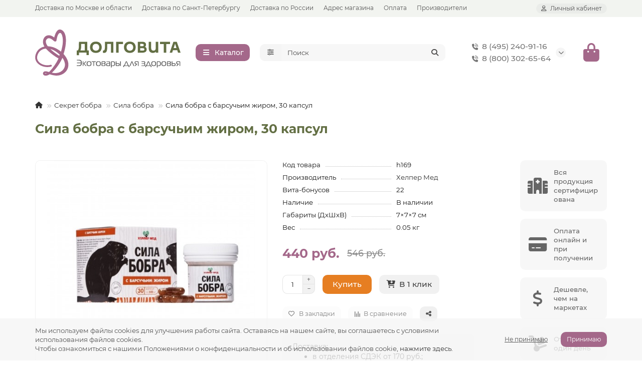

--- FILE ---
content_type: text/html; charset=utf-8
request_url: https://dolgovita.ru/sila-bobra-s-barsuchim-girom-30-kapsul/
body_size: 26984
content:
<!DOCTYPE html>
<html dir="ltr" lang="ru">
<head>
<title>Сила бобра с барсучьим жиром в капсулах от Хелпер Мед в магазине в Москве</title>

      
<meta charset="UTF-8">
<meta name="viewport" content="width=device-width, initial-scale=1, maximum-scale=3, viewport-fit=cover">
<meta http-equiv="X-UA-Compatible" content="IE=edge">
<base href="https://dolgovita.ru/">
<meta name="description" content="Оригинальный препарат на основе струи бобра и барсучьего жира - Сила бобра с барсучьим жиром в капсулах. Купите в магазине Долговита в Москве.">
<meta property="og:title" content="Сила бобра с барсучьим жиром в капсулах от Хелпер Мед в магазине в Москве">
<meta property="og:description" content="Оригинальный препарат на основе струи бобра и барсучьего жира - Сила бобра с барсучьим жиром в капсулах. Купите в магазине Долговита в Москве.">
<meta property="og:type" content="website">
<meta property="og:url" content="https://dolgovita.ru/sila-bobra-s-barsuchim-girom-30-kapsul/">
<meta property="og:image" content="https://dolgovita.ru/image/catalog/logo.svg">
<meta property="og:site_name" content="Долговита">
<meta name="theme-color" content="#a4688a">
<meta name="msapplication-navbutton-color" content="#a4688a">
<meta name="format-detection" content="telephone=no">
<meta name="format-detection" content="date=no">
<meta name="format-detection" content="address=no">
<meta name="format-detection" content="email=no">
<link href="https://dolgovita.ru/sila-bobra-s-barsuchim-girom-30-kapsul/" rel="canonical">
<link href="https://dolgovita.ru/image/catalog/favicon/favicon-32x32.png" rel="icon">
	<link href="catalog/view/theme/unishop2/fonts/montserrat/montserrat-regular.woff2" rel="preload" as="font" type="font/woff2" crossorigin>
	<link href="catalog/view/theme/unishop2/fonts/montserrat/montserrat-medium.woff2" rel="preload" as="font" type="font/woff2" crossorigin>
	<link href="catalog/view/theme/unishop2/fonts/montserrat/montserrat-bold.woff2" rel="preload" as="font" type="font/woff2" crossorigin>
	<link href="catalog/view/theme/unishop2/stylesheet/merged.78f1375b04.min.css?v=3.5.5.0" rel="preload" as="style">
	<link href="catalog/view/theme/unishop2/stylesheet/merged.78f1375b04.min.css?v=3.5.5.0" rel="stylesheet" media="screen">
<script>const items_on_mobile = '2', module_on_mobile = 'grid', default_view = 'grid', default_mobile_view = 'grid';</script>
	<link href="catalog/view/theme/unishop2/js/merged.0313e237d1.min.js" rel="preload" as="script">
	<script src="catalog/view/theme/unishop2/js/merged.0313e237d1.min.js"></script>


<!-- Yandex.Metrika counter -->
<script type="text/javascript">
    (function(m,e,t,r,i,k,a){
        m[i]=m[i]||function(){(m[i].a=m[i].a||[]).push(arguments)};
        m[i].l=1*new Date();
        for (var j = 0; j < document.scripts.length; j++) {if (document.scripts[j].src === r) { return; }}
        k=e.createElement(t),a=e.getElementsByTagName(t)[0],k.async=1,k.src=r,a.parentNode.insertBefore(k,a)
    })(window, document,'script','https://mc.yandex.ru/metrika/tag.js', 'ym');

    ym(85780241, 'init', {webvisor:true, clickmap:true, ecommerce:"dataLayer", accurateTrackBounce:true, trackLinks:true});
</script>
<noscript><div><img src="https://mc.yandex.ru/watch/85780241" style="position:absolute; left:-9999px;" alt="" /></div></noscript>
<!-- /Yandex.Metrika counter -->
</head>
<body>
	<header>
														<div id="top" class="top-menu ">
			<div class="container">
				<div class="top-menu__links">
											<div class="top-links btn-group">
							<button class="top-menu__btn dropdown-toggle" aria-label="dropdown" data-toggle="dropdown"><i class="fas fa-bars"></i></button>
							<ul class="top-links__ul dropdown-menu dropdown-menu-left">
																	<li class="top-links__li"><a class="top-links__a" href="moscow" title="Доставка по Москве и области">Доставка по Москве и области</a></li>
																	<li class="top-links__li"><a class="top-links__a" href="spb" title="Доставка по Санкт-Петербургу">Доставка по Санкт-Петербургу</a></li>
																	<li class="top-links__li"><a class="top-links__a" href="russia" title="Доставка по России">Доставка по России</a></li>
																	<li class="top-links__li"><a class="top-links__a" href="adres" title="Адрес магазина">Адрес магазина</a></li>
																	<li class="top-links__li"><a class="top-links__a" href="oplata" title="Оплата">Оплата</a></li>
																	<li class="top-links__li"><a class="top-links__a" href="/brands/" title="Производители">Производители</a></li>
															</ul>
						</div>
									</div>
				<div class="top-menu__buttons">
											<div class="top-menu__wishlist status-0" data-products="">
							<div class="btn-group">
								<button class="top-menu__btn top-menu__wishlist-btn uni-href" title="Избранное" data-href="https://dolgovita.ru/wishlist/"><i class="far fa-heart"></i><span class="top-menu__btn-text">Избранное</span><span class="top-menu__wishlist-total uni-badge hidden">0</span></button>
							</div>
						</div>
																<div class="top-menu__compare status-0" data-products="">
							<div class="btn-group">
								<button class="top-menu__btn top-menu__compare-btn uni-href" title="Сравнение" data-href="https://dolgovita.ru/compare-products/"><i class="top-menu__compare-icon fas fa-align-right"></i><span class="top-menu__btn-text">Сравнение</span><span class="top-menu__compare-total uni-badge hidden">0</span></button>
							</div>
						</div>
										 
					
					<div class="top-menu__account status-1 ">
						<div id="account" class="btn-group">
							<button class="top-menu__btn dropdown-toggle" title="Личный кабинет" data-toggle="dropdown"><i class="far fa-user"></i><span class="top-menu__btn-text">Личный кабинет</span></button>
							<ul class="dropdown-menu dropdown-menu-right">
																	<li><a href="https://dolgovita.ru/login/" onclick="uniLoginOpen(); return false;"><i class="fas fa-fw fa-sign-in-alt"></i>Авторизация</a></li>
									<li><a href="https://dolgovita.ru/index.php?route=extension/module/uni_login_register/page" onclick="uniRegisterOpen(); return false;"><i class="fas fa-fw fa-user-plus"></i>Регистрация</a></li>
															</ul>
						</div>
					</div>
				</div>
			</div>
		</div>
		<div class="container">
			<div class="header-block">
				<div class="header-block__item header-block__item-logo ">
					<div id="logo" class="header-logo">
																					<a href="https://dolgovita.ru/"><img src="https://dolgovita.ru/image/catalog/logo.svg" title="Долговита" alt="Долговита" width="290" height="45" class="header-logo__img img-responsive"></a>
																		</div>
				</div>
									<div class="header-block__item header-block__item-menu hidden-xs hidden-sm">
						<button class="header-menu__btn btn"><i class="header-menu__icon fas fa-fw fa-bars"></i><span>Каталог</span></button>
					</div>
								<div id="search" class="header-block__item header-block__item-search  hidden-xs hidden-sm">
					<div class="header-search">
	<div class="header-search__form">
					<div class="header-search__category cat-id">
				<button type="button" class="header-search__category-btn btn dropdown-toggle" title="Категории поиска" data-toggle="dropdown"><i class="header-search__category-icon fas fa-sliders"></i><span class="header-search__category-span"></span></button>
				<input type="hidden" name="filter_category_id" value="">
				<ul class="dropdown-menu">
					<li class="header-search__category-li" data-title="Категории поиска" data-id=""><a href="#" onclick="return false;">Все категории</a></li>
											<li class="header-search__category-li" data-title="По брендам" data-id="287"><a href="#" onclick="return false;">По брендам</a></li>
											<li class="header-search__category-li" data-title="Витамины и БАД" data-id="64"><a href="#" onclick="return false;">Витамины и БАД</a></li>
											<li class="header-search__category-li" data-title="Косметика и уход за кожей" data-id="237"><a href="#" onclick="return false;">Косметика и уход за кожей</a></li>
											<li class="header-search__category-li" data-title="Панты марала" data-id="221"><a href="#" onclick="return false;">Панты марала</a></li>
											<li class="header-search__category-li" data-title="Секрет бобра" data-id="233"><a href="#" onclick="return false;">Секрет бобра</a></li>
											<li class="header-search__category-li" data-title="Экстракты растений и грибов" data-id="191"><a href="#" onclick="return false;">Экстракты растений и грибов</a></li>
											<li class="header-search__category-li" data-title="Для дома и сада" data-id="603"><a href="#" onclick="return false;">Для дома и сада</a></li>
											<li class="header-search__category-li" data-title="По направлениям" data-id="331"><a href="#" onclick="return false;">По направлениям</a></li>
									</ul>
			</div>
				<input type="text" name="search" value="" placeholder="Поиск" aria-label="Search" autocomplete="off" class="header-search__input  form-control">
		<button type="button" class="search-btn-clear ">&times;</button>
		<button type="button" class="header-search__btn search-btn" title="Поиск"><i class="fa fa-search"></i></button>
	</div>
	<div class="live-search" style="display:none"><ul class="live-search__ul"><li class="loading"></li></ul></div>
</div>
				</div>
				<div class="header-block__item header-block__item-telephone ">
					<div class="header-phones has-addit">
						<a class="header-phones__main two-line" href="tel:84952409116" target="_blank" title="8 (495) 240-91-16">
																								<div class="header-phones__main-img-i"><i class="fas fa-phone-volume"></i></div>
																8 (495) 240-91-16
													</a>
													<a class="header-phones__main two-line" href="tel:88003026564" target="_blank" title="8 (800) 302-65-64">
																	<div class="header-phones__main-img-i"><i class="fas fa-phone-volume"></i></div>
																8 (800) 302-65-64
							</a>
																										<i class="header-phones__show-phone dropdown-toggle fas fa-chevron-down" data-toggle="dropdown" data-target="header-phones__ul"></i>
							<ul class="header-phones__ul dropdown-menu dropdown-menu-right">
																																	<li class="header-phones__li ">
										<a class="header-phones__a" href="mailto:info@dolgovita.ru" target="_blank" title="info@dolgovita.ru">
																							<i class="fas fa-at"></i>
																						info@dolgovita.ru
										</a>
									</li>
																									<li class="header-phones__text"><hr style="margin-top:5px">По будним дням с 9 до 18 часов по Москве</li>
															</ul>
																								</div>
				</div>
																<div class="header-block__item header-block__item-cart"><div id="cart" class="header-cart" title="Корзина">
					<div class="header-cart__btn dropdown-toggle" onclick="uniModalWindow('modal-cart', '', 'Корзина', $('header').find('.header-cart__dropdown').html())">
		<i class="header-cart__icon fas fa-shopping-bag"></i>
		<span id="cart-total" class="header-cart__total-items hidden">0</span>
	</div>
	<div class="header-cart__dropdown">
					<div class="header-cart__empty"><i class="header-cart__empty-icon fas fa-shopping-bag"></i>Ваша корзина пуста!</div>
			</div>
</div>
<div class="header-block__item-caption">Корзина</div></div>
			</div>
		</div>
		<div class="container">
			<div class="row">
									<div class="main-menu not-before">
	<div class="menu-wrapper new">
		<nav id="menu" class="menu  menu1 new">
			<div class="menu__header">
				<i class="menu__header-icon fas fa-fw fa-bars hidden-xs hidden-sm"></i>
				<span class="menu__header-title">Каталог</span>
				<i class="menu-close menu__header-icon fas fa-times visible-xs visible-sm"></i>
			</div>
			<ul class="menu__collapse main-menu__collapse">
									<li class="menu__level-1-li has-children">
						<a class="menu__level-1-a " href="https://dolgovita.ru/po-brendam/">
																								<i class="menu__level-1-icon far fa-copyright fa-fw"></i>
																						По брендам
						</a>
																																																		<i class="menu__chevron menu__chevron-level-1 fas fa-chevron-down"></i>
							<div class="menu__level-2 has-banner column-4">
								<div class="menu__level-2-wrap">
																	<div class="menu__level-2-ul   col-md-4">
																				<a class="menu__level-2-a  " href="https://dolgovita.ru/po-brendam/plus7/">+7</a>
																													</div>
																	<div class="menu__level-2-ul   col-md-4">
																				<a class="menu__level-2-a  " href="https://dolgovita.ru/po-brendam/applania/">Applania</a>
																													</div>
																	<div class="menu__level-2-ul   col-md-4">
																				<a class="menu__level-2-a  " href="https://dolgovita.ru/po-brendam/artonix/">Artonix</a>
																													</div>
																	<div class="menu__level-2-ul   col-md-4">
																				<a class="menu__level-2-a  " href="https://dolgovita.ru/po-brendam/bionative/">BioNative</a>
																													</div>
																	<div class="menu__level-2-ul   col-md-4">
																				<a class="menu__level-2-a  " href="https://dolgovita.ru/po-brendam/cellusia-sashera/">Cellusia</a>
																													</div>
																	<div class="menu__level-2-ul   col-md-4">
																				<a class="menu__level-2-a  " href="https://dolgovita.ru/po-brendam/dezpapilon-brand/">DEZPAPILON</a>
																													</div>
																	<div class="menu__level-2-ul   col-md-4">
																				<a class="menu__level-2-a  " href="https://dolgovita.ru/po-brendam/flavoila/">Flavoila</a>
																													</div>
																	<div class="menu__level-2-ul   col-md-4">
																				<a class="menu__level-2-a  " href="https://dolgovita.ru/po-brendam/flavoila-cosmo/">Flavoila cosmo</a>
																													</div>
																	<div class="menu__level-2-ul   col-md-4">
																				<a class="menu__level-2-a  " href="https://dolgovita.ru/po-brendam/glaz-almaz/">Glaz Almaz</a>
																													</div>
																	<div class="menu__level-2-ul   col-md-4">
																				<a class="menu__level-2-a  " href="https://dolgovita.ru/po-brendam/green-altaj/">Green Алтай</a>
																													</div>
																	<div class="menu__level-2-ul   col-md-4">
																				<a class="menu__level-2-a  " href="https://dolgovita.ru/po-brendam/headbooster-sachera/">HeadBooster</a>
																													</div>
																	<div class="menu__level-2-ul   col-md-4">
																				<a class="menu__level-2-a  " href="https://dolgovita.ru/po-brendam/kapsoila/">KapsOila</a>
																													</div>
																	<div class="menu__level-2-ul   col-md-4">
																				<a class="menu__level-2-a  " href="https://dolgovita.ru/po-brendam/ladyfactor-brand/">LadyFactor</a>
																													</div>
																	<div class="menu__level-2-ul   col-md-4">
																				<a class="menu__level-2-a  " href="https://dolgovita.ru/po-brendam/lucem/">Lucem</a>
																													</div>
																	<div class="menu__level-2-ul   col-md-4">
																				<a class="menu__level-2-a  " href="https://dolgovita.ru/po-brendam/pantomax-brand/">PantoMax Fortex</a>
																													</div>
																	<div class="menu__level-2-ul   col-md-4">
																				<a class="menu__level-2-a  " href="https://dolgovita.ru/po-brendam/pantowell/">PantoWELL</a>
																													</div>
																	<div class="menu__level-2-ul   col-md-4">
																				<a class="menu__level-2-a  " href="https://dolgovita.ru/po-brendam/plaplamela/">PlaPlamela</a>
																													</div>
																	<div class="menu__level-2-ul   col-md-4">
																				<a class="menu__level-2-a  " href="https://dolgovita.ru/po-brendam/sakura/">Sakura</a>
																													</div>
																	<div class="menu__level-2-ul   col-md-4">
																				<a class="menu__level-2-a  " href="https://dolgovita.ru/po-brendam/shinval-brand/">ShinVal</a>
																													</div>
																	<div class="menu__level-2-ul   col-md-4">
																				<a class="menu__level-2-a  " href="https://dolgovita.ru/po-brendam/valulav-brand/">ValulaV</a>
																													</div>
																	<div class="menu__level-2-ul   col-md-4">
																				<a class="menu__level-2-a  " href="https://dolgovita.ru/po-brendam/alkatekaktiv/">АлкАтекАктив</a>
																													</div>
																	<div class="menu__level-2-ul   col-md-4">
																				<a class="menu__level-2-a  " href="https://dolgovita.ru/po-brendam/alfit-fitosbory/">Алфит фитосборы</a>
																													</div>
																	<div class="menu__level-2-ul   col-md-4">
																				<a class="menu__level-2-a  " href="https://dolgovita.ru/po-brendam/arvika/">Арвика</a>
																													</div>
																	<div class="menu__level-2-ul   col-md-4">
																				<a class="menu__level-2-a  " href="https://dolgovita.ru/po-brendam/balzamy-9-trav/">Бальзамы &quot;9 трав&quot;</a>
																													</div>
																	<div class="menu__level-2-ul   col-md-4">
																				<a class="menu__level-2-a  " href="https://dolgovita.ru/po-brendam/bobrodok/">Бобродок</a>
																													</div>
																	<div class="menu__level-2-ul   col-md-4">
																				<a class="menu__level-2-a  " href="https://dolgovita.ru/po-brendam/venolad/">Венолад</a>
																													</div>
																	<div class="menu__level-2-ul   col-md-4">
																				<a class="menu__level-2-a  " href="https://dolgovita.ru/po-brendam/gebledok/">ГеблеДок</a>
																													</div>
																	<div class="menu__level-2-ul   col-md-4">
																				<a class="menu__level-2-a  " href="https://dolgovita.ru/po-brendam/gidroneks/">Гидронекс</a>
																													</div>
																	<div class="menu__level-2-ul   col-md-4">
																				<a class="menu__level-2-a  " href="https://dolgovita.ru/po-brendam/gleyatonik/">Глеятоник</a>
																													</div>
																	<div class="menu__level-2-ul   col-md-4">
																				<a class="menu__level-2-a  " href="https://dolgovita.ru/po-brendam/dan-yu-pa-vli/">Дан&#039;Ю Па-Вли</a>
																													</div>
																	<div class="menu__level-2-ul   col-md-4">
																				<a class="menu__level-2-a  " href="https://dolgovita.ru/po-brendam/dianol/">Дианоль</a>
																													</div>
																	<div class="menu__level-2-ul   col-md-4">
																				<a class="menu__level-2-a  " href="https://dolgovita.ru/po-brendam/dobrodeya/">Добродея</a>
																													</div>
																	<div class="menu__level-2-ul   col-md-4">
																				<a class="menu__level-2-a  " href="https://dolgovita.ru/po-brendam/doktor-konfetkin/">Доктор Конфеткин</a>
																													</div>
																	<div class="menu__level-2-ul   col-md-4">
																				<a class="menu__level-2-a  " href="https://dolgovita.ru/po-brendam/krem-myod/">Крем-мёд Like Honey</a>
																													</div>
																	<div class="menu__level-2-ul   col-md-4">
																				<a class="menu__level-2-a  " href="https://dolgovita.ru/po-brendam/ledisgel/">Ледисгель</a>
																													</div>
																	<div class="menu__level-2-ul   col-md-4">
																				<a class="menu__level-2-a  " href="https://dolgovita.ru/po-brendam/liguriks/">Лигурикс</a>
																													</div>
																	<div class="menu__level-2-ul   col-md-4">
																				<a class="menu__level-2-a  " href="https://dolgovita.ru/po-brendam/listvennica-sibirskaya-podsochka/">Лиственница сибирская подсочка</a>
																													</div>
																	<div class="menu__level-2-ul   col-md-4">
																				<a class="menu__level-2-a  " href="https://dolgovita.ru/po-brendam/lyusal/">Люсаль</a>
																													</div>
																	<div class="menu__level-2-ul   col-md-4">
																				<a class="menu__level-2-a  " href="https://dolgovita.ru/po-brendam/mon-grasse/">Мон Грассе</a>
																													</div>
																	<div class="menu__level-2-ul   col-md-4">
																				<a class="menu__level-2-a  " href="https://dolgovita.ru/po-brendam/naturonik/">Натуроник</a>
																													</div>
																	<div class="menu__level-2-ul   col-md-4">
																				<a class="menu__level-2-a  " href="https://dolgovita.ru/po-brendam/pantobiol/">Пантобиол</a>
																													</div>
																	<div class="menu__level-2-ul   col-md-4">
																				<a class="menu__level-2-a  " href="https://dolgovita.ru/po-brendam/polyarnaya-zvezda/">Полярная звезда</a>
																													</div>
																	<div class="menu__level-2-ul   col-md-4">
																				<a class="menu__level-2-a  " href="https://dolgovita.ru/po-brendam/pomogusha/">Помогуша</a>
																													</div>
																	<div class="menu__level-2-ul   col-md-4">
																				<a class="menu__level-2-a  " href="https://dolgovita.ru/po-brendam/posejvlas/">Посейвлас</a>
																													</div>
																	<div class="menu__level-2-ul   col-md-4">
																				<a class="menu__level-2-a  " href="https://dolgovita.ru/po-brendam/psoridont/">Псоридонт</a>
																													</div>
																	<div class="menu__level-2-ul   col-md-4">
																				<a class="menu__level-2-a  " href="https://dolgovita.ru/po-brendam/rascvetaj/">Расцветай</a>
																													</div>
																	<div class="menu__level-2-ul   col-md-4">
																				<a class="menu__level-2-a  " href="https://dolgovita.ru/po-brendam/reklimanorm-sachera/">Реклиманорм</a>
																													</div>
																	<div class="menu__level-2-ul   col-md-4">
																				<a class="menu__level-2-a  " href="https://dolgovita.ru/po-brendam/reprostanol-brand/">Репростанол</a>
																													</div>
																	<div class="menu__level-2-ul   col-md-4">
																				<a class="menu__level-2-a  " href="https://dolgovita.ru/po-brendam/romohum/">Ромохум</a>
																													</div>
																	<div class="menu__level-2-ul   col-md-4">
																				<a class="menu__level-2-a  " href="https://dolgovita.ru/po-brendam/sashel/">Сашель</a>
																													</div>
																	<div class="menu__level-2-ul   col-md-4">
																				<a class="menu__level-2-a  " href="https://dolgovita.ru/po-brendam/sibiryachok-fito/">Сибирячок Фито</a>
																													</div>
																	<div class="menu__level-2-ul   col-md-4">
																				<a class="menu__level-2-a  " href="https://dolgovita.ru/po-brendam/simbionty-shablina/">Симбионты Шаблина</a>
																													</div>
																	<div class="menu__level-2-ul   col-md-4">
																				<a class="menu__level-2-a  " href="https://dolgovita.ru/po-brendam/spectonik-lisichka/">Спецтоник Лисичка</a>
																													</div>
																	<div class="menu__level-2-ul   col-md-4">
																				<a class="menu__level-2-a  " href="https://dolgovita.ru/po-brendam/sustal-brand/">Сусталь</a>
																													</div>
																	<div class="menu__level-2-ul   col-md-4">
																				<a class="menu__level-2-a  " href="https://dolgovita.ru/po-brendam/sustarad/">Сустарад</a>
																													</div>
																	<div class="menu__level-2-ul   col-md-4">
																				<a class="menu__level-2-a  " href="https://dolgovita.ru/po-brendam/sustafast-brand/">Сустафаст</a>
																													</div>
																	<div class="menu__level-2-ul   col-md-4">
																				<a class="menu__level-2-a  " href="https://dolgovita.ru/po-brendam/talantiki/">Талантики</a>
																													</div>
																	<div class="menu__level-2-ul   col-md-4">
																				<a class="menu__level-2-a  " href="https://dolgovita.ru/po-brendam/fitol/">Фитол</a>
																													</div>
																	<div class="menu__level-2-ul   col-md-4">
																				<a class="menu__level-2-a  " href="https://dolgovita.ru/po-brendam/fitopar/">Фитопар</a>
																													</div>
																	<div class="menu__level-2-ul   col-md-4">
																				<a class="menu__level-2-a  " href="https://dolgovita.ru/po-brendam/helperkompleks/">ХелперКОМПЛЕКС</a>
																													</div>
																	<div class="menu__level-2-ul   col-md-4">
																				<a class="menu__level-2-a  " href="https://dolgovita.ru/po-brendam/ehkzolocin/">Экзолоцин</a>
																													</div>
																	<div class="menu__level-2-ul   col-md-4">
																				<a class="menu__level-2-a  " href="https://dolgovita.ru/po-brendam/ehkstal/">Экстал</a>
																													</div>
																									</div>
									<div class="menu__banner">
																					<img src="image/catalog/banners/altay3.jpg" alt="" class="uni-href img-responsive" data-href="" width="495" height="1000" loading="lazy">
																			</div>
															</div>
											</li>
									<li class="menu__level-1-li has-children">
						<a class="menu__level-1-a " href="https://dolgovita.ru/vitaminy-i-bad/">
																								<i class="menu__level-1-icon fa fa-capsules fa-fw"></i>
																						Витамины и БАД
						</a>
																																																		<i class="menu__chevron menu__chevron-level-1 fas fa-chevron-down"></i>
							<div class="menu__level-2 has-banner column-4">
								<div class="menu__level-2-wrap">
																	<div class="menu__level-2-ul has-children  col-md-4">
																				<a class="menu__level-2-a has-children " href="https://dolgovita.ru/vitaminy-i-bad/kapsuly-i-drazhe/">Капсулы и драже</a>
																					<i class="menu__chevron menu__chevron-level-2 fas fa-chevron-down"></i>
											<div class="menu__level-3">
												<ul class="menu__level-3-ul">
																											<li class="menu__level-3-li"><a class="menu__level-3-a" href="https://dolgovita.ru/vitaminy-i-bad/kapsuly-i-drazhe/antioksidantnye/">Антиоксидантные</a></li>
																											<li class="menu__level-3-li"><a class="menu__level-3-a" href="https://dolgovita.ru/vitaminy-i-bad/kapsuly-i-drazhe/kapsuly-dlya-golovnogo-mozga/">Для головного мозга</a></li>
																											<li class="menu__level-3-li"><a class="menu__level-3-a" href="https://dolgovita.ru/vitaminy-i-bad/kapsuly-i-drazhe/kapsuly-dlya-detej/">Для детей</a></li>
																											<li class="menu__level-3-li"><a class="menu__level-3-a" href="https://dolgovita.ru/vitaminy-i-bad/kapsuly-i-drazhe/kapsuly-dlya-zhenshchin/">Для женщин</a></li>
																											<li class="menu__level-3-li"><a class="menu__level-3-a" href="https://dolgovita.ru/vitaminy-i-bad/kapsuly-i-drazhe/kapsuly-dlya-zreniya/">Для зрения</a></li>
																											<li class="menu__level-3-li"><a class="menu__level-3-a" href="https://dolgovita.ru/vitaminy-i-bad/kapsuly-i-drazhe/dlya-krasoty/">Для красоты</a></li>
																											<li class="menu__level-3-li"><a class="menu__level-3-a" href="https://dolgovita.ru/vitaminy-i-bad/kapsuly-i-drazhe/kapsuly-dlya-muzhchin/">Для мужчин</a></li>
																											<li class="menu__level-3-li"><a class="menu__level-3-a" href="https://dolgovita.ru/vitaminy-i-bad/kapsuly-i-drazhe/kapsuly-dlya-nervnoj-sistemy/">Для нервной системы</a></li>
																											<li class="menu__level-3-li"><a class="menu__level-3-a" href="https://dolgovita.ru/vitaminy-i-bad/kapsuly-i-drazhe/dlya-obmena-veshchestv/">Для обмена веществ</a></li>
																											<li class="menu__level-3-li"><a class="menu__level-3-a" href="https://dolgovita.ru/vitaminy-i-bad/kapsuly-i-drazhe/kapsuly-dlya-pecheni/">Для печени</a></li>
																																								<li class="menu__level-3-li"><a class="menu__level-3-a menu__more uni-href" href="#" data-href="https://dolgovita.ru/vitaminy-i-bad/kapsuly-i-drazhe/"><span class="menu__more-span">Все категории (20)</span></a></li>
																									</ul>
											</div>
																													</div>
																	<div class="menu__level-2-ul has-children  col-md-4">
																				<a class="menu__level-2-a has-children " href="https://dolgovita.ru/vitaminy-i-bad/chai-i-sbory/">Чаи и сборы</a>
																					<i class="menu__chevron menu__chevron-level-2 fas fa-chevron-down"></i>
											<div class="menu__level-3">
												<ul class="menu__level-3-ul">
																											<li class="menu__level-3-li"><a class="menu__level-3-a" href="https://dolgovita.ru/vitaminy-i-bad/chai-i-sbory/bronholyogochnye-i-grudnye/">Бронхолёгочные и грудные</a></li>
																											<li class="menu__level-3-li"><a class="menu__level-3-a" href="https://dolgovita.ru/vitaminy-i-bad/chai-i-sbory/chai-dlya-zheludka/">Для желудка</a></li>
																											<li class="menu__level-3-li"><a class="menu__level-3-a" href="https://dolgovita.ru/vitaminy-i-bad/chai-i-sbory/chai-dlya-zhenshchin/">Для женщин</a></li>
																											<li class="menu__level-3-li"><a class="menu__level-3-a" href="https://dolgovita.ru/vitaminy-i-bad/chai-i-sbory/chai-dlya-zreniya/">Для зрения</a></li>
																											<li class="menu__level-3-li"><a class="menu__level-3-a" href="https://dolgovita.ru/vitaminy-i-bad/chai-i-sbory/chai-dlya-muzhchin/">Для мужчин</a></li>
																											<li class="menu__level-3-li"><a class="menu__level-3-a" href="https://dolgovita.ru/vitaminy-i-bad/chai-i-sbory/chai-dlya-pecheni/">Для печени</a></li>
																											<li class="menu__level-3-li"><a class="menu__level-3-a" href="https://dolgovita.ru/vitaminy-i-bad/chai-i-sbory/chai-dlya-pohudeniya/">Для похудения</a></li>
																											<li class="menu__level-3-li"><a class="menu__level-3-a" href="https://dolgovita.ru/vitaminy-i-bad/chai-i-sbory/chai-dlya-pochek/">Для почек</a></li>
																											<li class="menu__level-3-li"><a class="menu__level-3-a" href="https://dolgovita.ru/vitaminy-i-bad/chai-i-sbory/chai-dlya-serdca-i-sosudov/">Для сердца и сосудов</a></li>
																											<li class="menu__level-3-li"><a class="menu__level-3-a" href="https://dolgovita.ru/vitaminy-i-bad/chai-i-sbory/chai-dlya-sustavov/">Для суставов</a></li>
																																								<li class="menu__level-3-li"><a class="menu__level-3-a menu__more uni-href" href="#" data-href="https://dolgovita.ru/vitaminy-i-bad/chai-i-sbory/"><span class="menu__more-span">Все категории (18)</span></a></li>
																									</ul>
											</div>
																													</div>
																	<div class="menu__level-2-ul has-children  col-md-4">
																				<a class="menu__level-2-a has-children " href="https://dolgovita.ru/vitaminy-i-bad/balzamy-i-siropy/">Бальзамы и сиропы</a>
																					<i class="menu__chevron menu__chevron-level-2 fas fa-chevron-down"></i>
											<div class="menu__level-3">
												<ul class="menu__level-3-ul">
																											<li class="menu__level-3-li"><a class="menu__level-3-a" href="https://dolgovita.ru/vitaminy-i-bad/balzamy-i-siropy/balzamy-dlya-detej/">Для детей</a></li>
																											<li class="menu__level-3-li"><a class="menu__level-3-a" href="https://dolgovita.ru/vitaminy-i-bad/balzamy-i-siropy/balzamy-dlya-zhenshchin/">Для женщин</a></li>
																											<li class="menu__level-3-li"><a class="menu__level-3-a" href="https://dolgovita.ru/vitaminy-i-bad/balzamy-i-siropy/balzamy-dlya-zreniya/">Для зрения</a></li>
																											<li class="menu__level-3-li"><a class="menu__level-3-a" href="https://dolgovita.ru/vitaminy-i-bad/balzamy-i-siropy/balzamy-dlya-muzhchin/">Для мужчин</a></li>
																											<li class="menu__level-3-li"><a class="menu__level-3-a" href="https://dolgovita.ru/vitaminy-i-bad/balzamy-i-siropy/balzamy-dlya-pecheni/">Для печени</a></li>
																											<li class="menu__level-3-li"><a class="menu__level-3-a" href="https://dolgovita.ru/vitaminy-i-bad/balzamy-i-siropy/balzamy-dlya-pishchevareniya/">Для пищеварения</a></li>
																											<li class="menu__level-3-li"><a class="menu__level-3-a" href="https://dolgovita.ru/vitaminy-i-bad/balzamy-i-siropy/balzamy-dlya-serdca-i-sosudov/">Для сердца и сосудов</a></li>
																											<li class="menu__level-3-li"><a class="menu__level-3-a" href="https://dolgovita.ru/vitaminy-i-bad/balzamy-i-siropy/balzamy-dlya-sustavov/">Для суставов</a></li>
																											<li class="menu__level-3-li"><a class="menu__level-3-a" href="https://dolgovita.ru/vitaminy-i-bad/balzamy-i-siropy/balzamy-obshcheukreplyayushchie/">Общеукрепляющие</a></li>
																											<li class="menu__level-3-li"><a class="menu__level-3-a" href="https://dolgovita.ru/vitaminy-i-bad/balzamy-i-siropy/balzamy-ot-parazitov/">От паразитов</a></li>
																																								<li class="menu__level-3-li"><a class="menu__level-3-a menu__more uni-href" href="#" data-href="https://dolgovita.ru/vitaminy-i-bad/balzamy-i-siropy/"><span class="menu__more-span">Все категории (13)</span></a></li>
																									</ul>
											</div>
																													</div>
																	<div class="menu__level-2-ul has-children  col-md-4">
																				<a class="menu__level-2-a has-children " href="https://dolgovita.ru/vitaminy-i-bad/rastitelnye-masla/">Растительные масла</a>
																					<i class="menu__chevron menu__chevron-level-2 fas fa-chevron-down"></i>
											<div class="menu__level-3">
												<ul class="menu__level-3-ul">
																											<li class="menu__level-3-li"><a class="menu__level-3-a" href="https://dolgovita.ru/vitaminy-i-bad/rastitelnye-masla/amarantovoe/">Амарантовое</a></li>
																											<li class="menu__level-3-li"><a class="menu__level-3-a" href="https://dolgovita.ru/vitaminy-i-bad/rastitelnye-masla/vinogradnoe/">Виноградное</a></li>
																											<li class="menu__level-3-li"><a class="menu__level-3-a" href="https://dolgovita.ru/vitaminy-i-bad/rastitelnye-masla/greckogo-orekha/">Грецкого ореха</a></li>
																											<li class="menu__level-3-li"><a class="menu__level-3-a" href="https://dolgovita.ru/vitaminy-i-bad/rastitelnye-masla/zarodyshej-pshenicy/">Зародышей пшеницы</a></li>
																											<li class="menu__level-3-li"><a class="menu__level-3-a" href="https://dolgovita.ru/vitaminy-i-bad/rastitelnye-masla/kedrovoe/">Кедровое</a></li>
																											<li class="menu__level-3-li"><a class="menu__level-3-a" href="https://dolgovita.ru/vitaminy-i-bad/rastitelnye-masla/konoplyanoe/">Конопляное</a></li>
																											<li class="menu__level-3-li"><a class="menu__level-3-a" href="https://dolgovita.ru/vitaminy-i-bad/rastitelnye-masla/kunzhutnoe/">Кунжутное</a></li>
																											<li class="menu__level-3-li"><a class="menu__level-3-a" href="https://dolgovita.ru/vitaminy-i-bad/rastitelnye-masla/lnyanoe/">Льняное</a></li>
																											<li class="menu__level-3-li"><a class="menu__level-3-a" href="https://dolgovita.ru/vitaminy-i-bad/rastitelnye-masla/monardy/">Монарды</a></li>
																											<li class="menu__level-3-li"><a class="menu__level-3-a" href="https://dolgovita.ru/vitaminy-i-bad/rastitelnye-masla/oblepihovoe/">Облепиховое</a></li>
																																								<li class="menu__level-3-li"><a class="menu__level-3-a menu__more uni-href" href="#" data-href="https://dolgovita.ru/vitaminy-i-bad/rastitelnye-masla/"><span class="menu__more-span">Все категории (14)</span></a></li>
																									</ul>
											</div>
																													</div>
																	<div class="menu__level-2-ul has-children  col-md-4">
																				<a class="menu__level-2-a has-children " href="https://dolgovita.ru/vitaminy-i-bad/produkty-pchelovodstva/">Продукты пчеловодства</a>
																					<i class="menu__chevron menu__chevron-level-2 fas fa-chevron-down"></i>
											<div class="menu__level-3">
												<ul class="menu__level-3-ul">
																											<li class="menu__level-3-li"><a class="menu__level-3-a" href="https://dolgovita.ru/vitaminy-i-bad/produkty-pchelovodstva/matochnoe-molochko/">Маточное молочко</a></li>
																											<li class="menu__level-3-li"><a class="menu__level-3-a" href="https://dolgovita.ru/vitaminy-i-bad/produkty-pchelovodstva/myod/">Мёд</a></li>
																											<li class="menu__level-3-li"><a class="menu__level-3-a" href="https://dolgovita.ru/vitaminy-i-bad/produkty-pchelovodstva/medovye-kompozicii/">Медовые композиции</a></li>
																											<li class="menu__level-3-li"><a class="menu__level-3-a" href="https://dolgovita.ru/vitaminy-i-bad/produkty-pchelovodstva/perga-pchelinaya/">Перга пчелиная</a></li>
																											<li class="menu__level-3-li"><a class="menu__level-3-a" href="https://dolgovita.ru/vitaminy-i-bad/produkty-pchelovodstva/propolis/">Прополис</a></li>
																											<li class="menu__level-3-li"><a class="menu__level-3-a" href="https://dolgovita.ru/vitaminy-i-bad/produkty-pchelovodstva/pylca/">Пыльца</a></li>
																											<li class="menu__level-3-li"><a class="menu__level-3-a" href="https://dolgovita.ru/vitaminy-i-bad/produkty-pchelovodstva/sbitni-medovo-yagodnye/">Сбитни медово-ягодные</a></li>
																											<li class="menu__level-3-li"><a class="menu__level-3-a" href="https://dolgovita.ru/vitaminy-i-bad/produkty-pchelovodstva/trutnevoe-molochko/">Трутневое молочко</a></li>
																																						</ul>
											</div>
																													</div>
																	<div class="menu__level-2-ul has-children  col-md-4">
																				<a class="menu__level-2-a has-children " href="https://dolgovita.ru/vitaminy-i-bad/mineraly-i-vitaminy/">Минералы и витамины</a>
																					<i class="menu__chevron menu__chevron-level-2 fas fa-chevron-down"></i>
											<div class="menu__level-3">
												<ul class="menu__level-3-ul">
																											<li class="menu__level-3-li"><a class="menu__level-3-a" href="https://dolgovita.ru/vitaminy-i-bad/mineraly-i-vitaminy/vitamin-b9/">Витамин B9</a></li>
																											<li class="menu__level-3-li"><a class="menu__level-3-a" href="https://dolgovita.ru/vitaminy-i-bad/mineraly-i-vitaminy/vitamin-d3/">Витамин D3</a></li>
																											<li class="menu__level-3-li"><a class="menu__level-3-a" href="https://dolgovita.ru/vitaminy-i-bad/mineraly-i-vitaminy/vitamin-s/">Витамин С</a></li>
																											<li class="menu__level-3-li"><a class="menu__level-3-a" href="https://dolgovita.ru/vitaminy-i-bad/mineraly-i-vitaminy/zhelezo/">Железо</a></li>
																											<li class="menu__level-3-li"><a class="menu__level-3-a" href="https://dolgovita.ru/vitaminy-i-bad/mineraly-i-vitaminy/kalcij/">Кальций</a></li>
																											<li class="menu__level-3-li"><a class="menu__level-3-a" href="https://dolgovita.ru/vitaminy-i-bad/mineraly-i-vitaminy/magnij/">Магний</a></li>
																											<li class="menu__level-3-li"><a class="menu__level-3-a" href="https://dolgovita.ru/vitaminy-i-bad/mineraly-i-vitaminy/cink/">Цинк</a></li>
																																						</ul>
											</div>
																													</div>
																	<div class="menu__level-2-ul has-children  col-md-4">
																				<a class="menu__level-2-a has-children " href="https://dolgovita.ru/vitaminy-i-bad/poleznoe-pitanie/">Полезное питание</a>
																					<i class="menu__chevron menu__chevron-level-2 fas fa-chevron-down"></i>
											<div class="menu__level-3">
												<ul class="menu__level-3-ul">
																											<li class="menu__level-3-li"><a class="menu__level-3-a" href="https://dolgovita.ru/vitaminy-i-bad/poleznoe-pitanie/dzhemy/">Джемы и варенье</a></li>
																											<li class="menu__level-3-li"><a class="menu__level-3-a" href="https://dolgovita.ru/vitaminy-i-bad/poleznoe-pitanie/kashi/">Каши</a></li>
																											<li class="menu__level-3-li"><a class="menu__level-3-a" href="https://dolgovita.ru/vitaminy-i-bad/poleznoe-pitanie/kofe/">Кофе</a></li>
																											<li class="menu__level-3-li"><a class="menu__level-3-a" href="https://dolgovita.ru/vitaminy-i-bad/poleznoe-pitanie/proteinovye-koktejli/">Протеиновые коктейли</a></li>
																											<li class="menu__level-3-li"><a class="menu__level-3-a" href="https://dolgovita.ru/vitaminy-i-bad/poleznoe-pitanie/chaj/">Чай</a></li>
																											<li class="menu__level-3-li"><a class="menu__level-3-a" href="https://dolgovita.ru/vitaminy-i-bad/poleznoe-pitanie/shokolad-i-konfety/">Шоколад и конфеты</a></li>
																																						</ul>
											</div>
																													</div>
																	<div class="menu__level-2-ul has-children  col-md-4">
																				<a class="menu__level-2-a has-children " href="https://dolgovita.ru/vitaminy-i-bad/vodorosli-morskie/">Водоросли морские</a>
																					<i class="menu__chevron menu__chevron-level-2 fas fa-chevron-down"></i>
											<div class="menu__level-3">
												<ul class="menu__level-3-ul">
																											<li class="menu__level-3-li"><a class="menu__level-3-a" href="https://dolgovita.ru/vitaminy-i-bad/vodorosli-morskie/laminariya/">Ламинария</a></li>
																											<li class="menu__level-3-li"><a class="menu__level-3-a" href="https://dolgovita.ru/vitaminy-i-bad/vodorosli-morskie/spirulina/">Спирулина</a></li>
																											<li class="menu__level-3-li"><a class="menu__level-3-a" href="https://dolgovita.ru/vitaminy-i-bad/vodorosli-morskie/fukus/">Фукус</a></li>
																											<li class="menu__level-3-li"><a class="menu__level-3-a" href="https://dolgovita.ru/vitaminy-i-bad/vodorosli-morskie/hlorella/">Хлорелла</a></li>
																																						</ul>
											</div>
																													</div>
																	<div class="menu__level-2-ul has-children  col-md-4">
																				<a class="menu__level-2-a has-children " href="https://dolgovita.ru/vitaminy-i-bad/zhivica-kedrovaya/">Живица кедровая</a>
																					<i class="menu__chevron menu__chevron-level-2 fas fa-chevron-down"></i>
											<div class="menu__level-3">
												<ul class="menu__level-3-ul">
																											<li class="menu__level-3-li"><a class="menu__level-3-a" href="https://dolgovita.ru/vitaminy-i-bad/zhivica-kedrovaya/na-kedrovom-masle/">На кедровом масле</a></li>
																											<li class="menu__level-3-li"><a class="menu__level-3-a" href="https://dolgovita.ru/vitaminy-i-bad/zhivica-kedrovaya/na-lnyanom-masle/">На льняном масле</a></li>
																											<li class="menu__level-3-li"><a class="menu__level-3-a" href="https://dolgovita.ru/vitaminy-i-bad/zhivica-kedrovaya/na-oblepihovom-masle/">На облепиховом масле</a></li>
																																						</ul>
											</div>
																													</div>
																	<div class="menu__level-2-ul has-children  col-md-4">
																				<a class="menu__level-2-a has-children " href="https://dolgovita.ru/vitaminy-i-bad/zhivotnye-zhiry/">Животные жиры</a>
																					<i class="menu__chevron menu__chevron-level-2 fas fa-chevron-down"></i>
											<div class="menu__level-3">
												<ul class="menu__level-3-ul">
																											<li class="menu__level-3-li"><a class="menu__level-3-a" href="https://dolgovita.ru/vitaminy-i-bad/zhivotnye-zhiry/barsuchij-zhir/">Барсучий жир</a></li>
																											<li class="menu__level-3-li"><a class="menu__level-3-a" href="https://dolgovita.ru/vitaminy-i-bad/zhivotnye-zhiry/medvezhij-zhir/">Медвежий жир</a></li>
																																						</ul>
											</div>
																													</div>
																	<div class="menu__level-2-ul has-children  col-md-4">
																				<a class="menu__level-2-a has-children " href="https://dolgovita.ru/vitaminy-i-bad/kamennoe-maslo/">Каменное масло</a>
																					<i class="menu__chevron menu__chevron-level-2 fas fa-chevron-down"></i>
											<div class="menu__level-3">
												<ul class="menu__level-3-ul">
																											<li class="menu__level-3-li"><a class="menu__level-3-a" href="https://dolgovita.ru/vitaminy-i-bad/kamennoe-maslo/kapsuly-maslo/">Капсулы</a></li>
																											<li class="menu__level-3-li"><a class="menu__level-3-a" href="https://dolgovita.ru/vitaminy-i-bad/kamennoe-maslo/poroshok/">Порошок</a></li>
																																						</ul>
											</div>
																													</div>
																	<div class="menu__level-2-ul has-children  col-md-4">
																				<a class="menu__level-2-a has-children " href="https://dolgovita.ru/vitaminy-i-bad/mumiyo/">Мумиё</a>
																					<i class="menu__chevron menu__chevron-level-2 fas fa-chevron-down"></i>
											<div class="menu__level-3">
												<ul class="menu__level-3-ul">
																											<li class="menu__level-3-li"><a class="menu__level-3-a" href="https://dolgovita.ru/vitaminy-i-bad/mumiyo/v-suppozitariyah/">В суппозитариях</a></li>
																											<li class="menu__level-3-li"><a class="menu__level-3-a" href="https://dolgovita.ru/vitaminy-i-bad/mumiyo/kapsuly/">Капсулы</a></li>
																											<li class="menu__level-3-li"><a class="menu__level-3-a" href="https://dolgovita.ru/vitaminy-i-bad/mumiyo/naturalnoe-ochishchennoe/">Натуральное очищенное</a></li>
																																						</ul>
											</div>
																													</div>
																	<div class="menu__level-2-ul   col-md-4">
																				<a class="menu__level-2-a  " href="https://dolgovita.ru/vitaminy-i-bad/probiotiki/">Пробиотики и пребиотики</a>
																													</div>
																									</div>
									<div class="menu__banner">
																					<img src="image/catalog/banners/bad.jpg" alt="" class="uni-href img-responsive" data-href="" width="495" height="1000" loading="lazy">
																			</div>
															</div>
											</li>
									<li class="menu__level-1-li has-children">
						<a class="menu__level-1-a " href="https://dolgovita.ru/kosmetika-i-uhod-za-kozhej/">
																								<i class="menu__level-1-icon fas fa-bath fa-fw"></i>
																						Косметика и уход за кожей
						</a>
																																																		<i class="menu__chevron menu__chevron-level-1 fas fa-chevron-down"></i>
							<div class="menu__level-2 has-banner column-3">
								<div class="menu__level-2-wrap">
																	<div class="menu__level-2-ul has-children  col-md-6">
																				<a class="menu__level-2-a has-children " href="https://dolgovita.ru/kosmetika-i-uhod-za-kozhej/dlya-lica-i-dekolte/">Для лица и декольте</a>
																					<i class="menu__chevron menu__chevron-level-2 fas fa-chevron-down"></i>
											<div class="menu__level-3">
												<ul class="menu__level-3-ul">
																											<li class="menu__level-3-li"><a class="menu__level-3-a" href="https://dolgovita.ru/kosmetika-i-uhod-za-kozhej/dlya-lica-i-dekolte/demakiyazh/">Демакияж</a></li>
																											<li class="menu__level-3-li"><a class="menu__level-3-a" href="https://dolgovita.ru/kosmetika-i-uhod-za-kozhej/dlya-lica-i-dekolte/dlya-kozhi-vokrug-glaz/">Для век</a></li>
																											<li class="menu__level-3-li"><a class="menu__level-3-a" href="https://dolgovita.ru/kosmetika-i-uhod-za-kozhej/dlya-lica-i-dekolte/dlya-gub/">Для губ</a></li>
																											<li class="menu__level-3-li"><a class="menu__level-3-a" href="https://dolgovita.ru/kosmetika-i-uhod-za-kozhej/dlya-lica-i-dekolte/dlya-resnic-i-brovej/">Для ресниц и бровей</a></li>
																											<li class="menu__level-3-li"><a class="menu__level-3-a" href="https://dolgovita.ru/kosmetika-i-uhod-za-kozhej/dlya-lica-i-dekolte/dlya-umyvaniya/">Для умывания</a></li>
																											<li class="menu__level-3-li"><a class="menu__level-3-a" href="https://dolgovita.ru/kosmetika-i-uhod-za-kozhej/dlya-lica-i-dekolte/kremy/">Кремы</a></li>
																											<li class="menu__level-3-li"><a class="menu__level-3-a" href="https://dolgovita.ru/kosmetika-i-uhod-za-kozhej/dlya-lica-i-dekolte/maski/">Маски</a></li>
																											<li class="menu__level-3-li"><a class="menu__level-3-a" href="https://dolgovita.ru/kosmetika-i-uhod-za-kozhej/dlya-lica-i-dekolte/masla-dlya-lica/">Масла</a></li>
																											<li class="menu__level-3-li"><a class="menu__level-3-a" href="https://dolgovita.ru/kosmetika-i-uhod-za-kozhej/dlya-lica-i-dekolte/mochalki-dlya-umyvaniya/">Мочалки для умывания</a></li>
																											<li class="menu__level-3-li"><a class="menu__level-3-a" href="https://dolgovita.ru/kosmetika-i-uhod-za-kozhej/dlya-lica-i-dekolte/skraby-i-pilingi-dlya-lica/">Скрабы и пилинги</a></li>
																																								<li class="menu__level-3-li"><a class="menu__level-3-a menu__more uni-href" href="#" data-href="https://dolgovita.ru/kosmetika-i-uhod-za-kozhej/dlya-lica-i-dekolte/"><span class="menu__more-span">Все категории (12)</span></a></li>
																									</ul>
											</div>
																													</div>
																	<div class="menu__level-2-ul has-children  col-md-6">
																				<a class="menu__level-2-a has-children " href="https://dolgovita.ru/kosmetika-i-uhod-za-kozhej/kosmetika-dlya-tela/">Для тела</a>
																					<i class="menu__chevron menu__chevron-level-2 fas fa-chevron-down"></i>
											<div class="menu__level-3">
												<ul class="menu__level-3-ul">
																											<li class="menu__level-3-li"><a class="menu__level-3-a" href="https://dolgovita.ru/kosmetika-i-uhod-za-kozhej/kosmetika-dlya-tela/geli-dlya-dusha/">Гели для душа</a></li>
																											<li class="menu__level-3-li"><a class="menu__level-3-a" href="https://dolgovita.ru/kosmetika-i-uhod-za-kozhej/kosmetika-dlya-tela/kremy-dlya-tela/">Кремы</a></li>
																											<li class="menu__level-3-li"><a class="menu__level-3-a" href="https://dolgovita.ru/kosmetika-i-uhod-za-kozhej/kosmetika-dlya-tela/masla-dlya-tela/">Масла</a></li>
																											<li class="menu__level-3-li"><a class="menu__level-3-a" href="https://dolgovita.ru/kosmetika-i-uhod-za-kozhej/kosmetika-dlya-tela/mochalki/">Мочалки</a></li>
																											<li class="menu__level-3-li"><a class="menu__level-3-a" href="https://dolgovita.ru/kosmetika-i-uhod-za-kozhej/kosmetika-dlya-tela/mylo-dlya-tela/">Мыло</a></li>
																											<li class="menu__level-3-li"><a class="menu__level-3-a" href="https://dolgovita.ru/kosmetika-i-uhod-za-kozhej/kosmetika-dlya-tela/skraby-i-pilingi/">Скрабы, маски и пилинги</a></li>
																																						</ul>
											</div>
																													</div>
																	<div class="menu__level-2-ul has-children  col-md-6">
																				<a class="menu__level-2-a has-children " href="https://dolgovita.ru/kosmetika-i-uhod-za-kozhej/kosmetika-dlya-volos/">Для волос</a>
																					<i class="menu__chevron menu__chevron-level-2 fas fa-chevron-down"></i>
											<div class="menu__level-3">
												<ul class="menu__level-3-ul">
																											<li class="menu__level-3-li"><a class="menu__level-3-a" href="https://dolgovita.ru/kosmetika-i-uhod-za-kozhej/kosmetika-dlya-volos/balzamy-i-kondicionery/">Бальзамы и кондиционеры</a></li>
																											<li class="menu__level-3-li"><a class="menu__level-3-a" href="https://dolgovita.ru/kosmetika-i-uhod-za-kozhej/kosmetika-dlya-volos/maski-dlya-volos/">Маски и сыворотки</a></li>
																											<li class="menu__level-3-li"><a class="menu__level-3-a" href="https://dolgovita.ru/kosmetika-i-uhod-za-kozhej/kosmetika-dlya-volos/masla/">Масла</a></li>
																											<li class="menu__level-3-li"><a class="menu__level-3-a" href="https://dolgovita.ru/kosmetika-i-uhod-za-kozhej/kosmetika-dlya-volos/shampuni/">Шампуни</a></li>
																																						</ul>
											</div>
																													</div>
																	<div class="menu__level-2-ul has-children  col-md-6">
																				<a class="menu__level-2-a has-children " href="https://dolgovita.ru/kosmetika-i-uhod-za-kozhej/kosmetika-dlya-polosti-rta/">Для полости рта</a>
																					<i class="menu__chevron menu__chevron-level-2 fas fa-chevron-down"></i>
											<div class="menu__level-3">
												<ul class="menu__level-3-ul">
																											<li class="menu__level-3-li"><a class="menu__level-3-a" href="https://dolgovita.ru/kosmetika-i-uhod-za-kozhej/kosmetika-dlya-polosti-rta/zubnye-pasty/">Зубные пасты</a></li>
																											<li class="menu__level-3-li"><a class="menu__level-3-a" href="https://dolgovita.ru/kosmetika-i-uhod-za-kozhej/kosmetika-dlya-polosti-rta/opolaskivateli/">Ополаскиватели</a></li>
																																						</ul>
											</div>
																													</div>
																	<div class="menu__level-2-ul has-children  col-md-6">
																				<a class="menu__level-2-a has-children " href="https://dolgovita.ru/kosmetika-i-uhod-za-kozhej/zashchita-ot-solnca/">Защита от солнца</a>
																					<i class="menu__chevron menu__chevron-level-2 fas fa-chevron-down"></i>
											<div class="menu__level-3">
												<ul class="menu__level-3-ul">
																											<li class="menu__level-3-li"><a class="menu__level-3-a" href="https://dolgovita.ru/kosmetika-i-uhod-za-kozhej/zashchita-ot-solnca/kremy-i-geli/">Кремы и гели</a></li>
																																						</ul>
											</div>
																													</div>
																	<div class="menu__level-2-ul has-children  col-md-6">
																				<a class="menu__level-2-a has-children " href="https://dolgovita.ru/kosmetika-i-uhod-za-kozhej/dlya-ruk/">Для рук</a>
																					<i class="menu__chevron menu__chevron-level-2 fas fa-chevron-down"></i>
											<div class="menu__level-3">
												<ul class="menu__level-3-ul">
																											<li class="menu__level-3-li"><a class="menu__level-3-a" href="https://dolgovita.ru/kosmetika-i-uhod-za-kozhej/dlya-ruk/kremy-dlya-ruk/">Кремы</a></li>
																																						</ul>
											</div>
																													</div>
																	<div class="menu__level-2-ul   col-md-6">
																				<a class="menu__level-2-a  " href="https://dolgovita.ru/kosmetika-i-uhod-za-kozhej/kosmetika-dlya-detej/">Для детей</a>
																													</div>
																	<div class="menu__level-2-ul   col-md-6">
																				<a class="menu__level-2-a  " href="https://dolgovita.ru/kosmetika-i-uhod-za-kozhej/kosmetika-dlya-muzhchin/">Для мужчин</a>
																													</div>
																	<div class="menu__level-2-ul   col-md-6">
																				<a class="menu__level-2-a  " href="https://dolgovita.ru/kosmetika-i-uhod-za-kozhej/dlya-nog/">Для ног</a>
																													</div>
																	<div class="menu__level-2-ul   col-md-6">
																				<a class="menu__level-2-a  " href="https://dolgovita.ru/kosmetika-i-uhod-za-kozhej/dlya-nogtej/">Для ногтей</a>
																													</div>
																	<div class="menu__level-2-ul   col-md-6">
																				<a class="menu__level-2-a  " href="https://dolgovita.ru/kosmetika-i-uhod-za-kozhej/nabory-kosmetiki/">Наборы косметики</a>
																													</div>
																	<div class="menu__level-2-ul   col-md-6">
																				<a class="menu__level-2-a  " href="https://dolgovita.ru/kosmetika-i-uhod-za-kozhej/dlya-vann-i-ban/">Для ванн и бань</a>
																													</div>
																									</div>
									<div class="menu__banner">
																					<img src="image/catalog/banners/kosmo.jpg" alt="" class="uni-href img-responsive" data-href="" width="495" height="1000" loading="lazy">
																			</div>
															</div>
											</li>
									<li class="menu__level-1-li has-children">
						<a class="menu__level-1-a " href="https://dolgovita.ru/panty-marala/">
																								<img src="image/catalog/banners/maral.png" alt="Панты марала" class="menu__level-1-img" loading="lazy">
																						Панты марала
						</a>
																																																		<i class="menu__chevron menu__chevron-level-1 fas fa-chevron-down"></i>
							<div class="menu__level-2 has-banner column-3">
								<div class="menu__level-2-wrap">
																	<div class="menu__level-2-ul has-children  col-md-6">
																				<a class="menu__level-2-a has-children " href="https://dolgovita.ru/panty-marala/kosmeticheskie-sredstva/">Косметические средства</a>
																					<i class="menu__chevron menu__chevron-level-2 fas fa-chevron-down"></i>
											<div class="menu__level-3">
												<ul class="menu__level-3-ul">
																											<li class="menu__level-3-li"><a class="menu__level-3-a" href="https://dolgovita.ru/panty-marala/kosmeticheskie-sredstva/dlya-vann/">Для ванн</a></li>
																											<li class="menu__level-3-li"><a class="menu__level-3-a" href="https://dolgovita.ru/panty-marala/kosmeticheskie-sredstva/dlya-volos/">Для волос</a></li>
																											<li class="menu__level-3-li"><a class="menu__level-3-a" href="https://dolgovita.ru/panty-marala/kosmeticheskie-sredstva/dlya-lica/">Для лица</a></li>
																											<li class="menu__level-3-li"><a class="menu__level-3-a" href="https://dolgovita.ru/panty-marala/kosmeticheskie-sredstva/dlya-tela/">Для тела</a></li>
																																						</ul>
											</div>
																													</div>
																	<div class="menu__level-2-ul   col-md-6">
																				<a class="menu__level-2-a  " href="https://dolgovita.ru/panty-marala/kapsuly-panty/">Капсулы</a>
																													</div>
																	<div class="menu__level-2-ul   col-md-6">
																				<a class="menu__level-2-a  " href="https://dolgovita.ru/panty-marala/pantogematogen/">Пантогематоген</a>
																													</div>
																	<div class="menu__level-2-ul   col-md-6">
																				<a class="menu__level-2-a  " href="https://dolgovita.ru/panty-marala/balzamy/">Бальзамы</a>
																													</div>
																	<div class="menu__level-2-ul   col-md-6">
																				<a class="menu__level-2-a  " href="https://dolgovita.ru/panty-marala/sekret-bobra-s-pantami/">Секрет бобра с пантами</a>
																													</div>
																	<div class="menu__level-2-ul   col-md-6">
																				<a class="menu__level-2-a  " href="https://dolgovita.ru/panty-marala/suhoj-ehkstrakt/">Сухой экстракт</a>
																													</div>
																									</div>
									<div class="menu__banner">
																					<img src="image/catalog/banners/maral.jpg" alt="" class="uni-href img-responsive" data-href="" width="495" height="1000" loading="lazy">
																			</div>
															</div>
											</li>
									<li class="menu__level-1-li has-children">
						<a class="menu__level-1-a " href="https://dolgovita.ru/sekret-bobra/">
																								<img src="image/catalog/banners/bober.png" alt="Секрет бобра" class="menu__level-1-img" loading="lazy">
																						Секрет бобра
						</a>
																																																		<i class="menu__chevron menu__chevron-level-1 fas fa-chevron-down"></i>
							<div class="menu__level-2 has-banner column-3">
								<div class="menu__level-2-wrap">
																	<div class="menu__level-2-ul   col-md-6">
																				<a class="menu__level-2-a  " href="https://dolgovita.ru/sekret-bobra/kapli-sekret-bobra/">Капли Секрет Бобра</a>
																													</div>
																	<div class="menu__level-2-ul   col-md-6">
																				<a class="menu__level-2-a  " href="https://dolgovita.ru/sekret-bobra/kapsuly-sekret-bobra/">Капсулы Секрет Бобра</a>
																													</div>
																	<div class="menu__level-2-ul   col-md-6">
																				<a class="menu__level-2-a  " href="https://dolgovita.ru/sekret-bobra/medovaya-kompoziciya-sekret-bobra/">Медовая композиция Секрет Бобра</a>
																													</div>
																	<div class="menu__level-2-ul   col-md-6">
																				<a class="menu__level-2-a  " href="https://dolgovita.ru/sekret-bobra/sila-bobra/">Сила бобра</a>
																													</div>
																									</div>
									<div class="menu__banner">
																					<img src="image/catalog/banners/bober.jpg" alt="" class="uni-href img-responsive" data-href="" width="495" height="1000" loading="lazy">
																			</div>
															</div>
											</li>
									<li class="menu__level-1-li has-children">
						<a class="menu__level-1-a " href="https://dolgovita.ru/ehkstrakty-rastenij-i-gribov/">
																								<img src="image/catalog/banners/grib.png" alt="Экстракты растений и грибов" class="menu__level-1-img" loading="lazy">
																						Экстракты растений и грибов
						</a>
																																																		<i class="menu__chevron menu__chevron-level-1 fas fa-chevron-down"></i>
							<div class="menu__level-2 has-banner column-4">
								<div class="menu__level-2-wrap">
																	<div class="menu__level-2-ul   col-md-4">
																				<a class="menu__level-2-a  " href="https://dolgovita.ru/ehkstrakty-rastenij-i-gribov/rastitelnye-ehkstrakty/">Другие растительные экстракты</a>
																													</div>
																	<div class="menu__level-2-ul   col-md-4">
																				<a class="menu__level-2-a  " href="https://dolgovita.ru/ehkstrakty-rastenij-i-gribov/astragal/">Астрагал</a>
																													</div>
																	<div class="menu__level-2-ul   col-md-4">
																				<a class="menu__level-2-a  " href="https://dolgovita.ru/ehkstrakty-rastenij-i-gribov/boyaryshnik/">Боярышник</a>
																													</div>
																	<div class="menu__level-2-ul   col-md-4">
																				<a class="menu__level-2-a  " href="https://dolgovita.ru/ehkstrakty-rastenij-i-gribov/vesyolka/">Весёлка</a>
																													</div>
																	<div class="menu__level-2-ul   col-md-4">
																				<a class="menu__level-2-a  " href="https://dolgovita.ru/ehkstrakty-rastenij-i-gribov/galega/">Галега (козлятник)</a>
																													</div>
																	<div class="menu__level-2-ul   col-md-4">
																				<a class="menu__level-2-a  " href="https://dolgovita.ru/ehkstrakty-rastenij-i-gribov/ginkgo-biloba/">Гинкго билоба</a>
																													</div>
																	<div class="menu__level-2-ul   col-md-4">
																				<a class="menu__level-2-a  " href="https://dolgovita.ru/ehkstrakty-rastenij-i-gribov/godzhi-yagody/">Годжи (ягоды)</a>
																													</div>
																	<div class="menu__level-2-ul   col-md-4">
																				<a class="menu__level-2-a  " href="https://dolgovita.ru/ehkstrakty-rastenij-i-gribov/ezhovik/">Ежовик гребенчатый</a>
																													</div>
																	<div class="menu__level-2-ul   col-md-4">
																				<a class="menu__level-2-a  " href="https://dolgovita.ru/ehkstrakty-rastenij-i-gribov/zveroboj/">Зверобой</a>
																													</div>
																	<div class="menu__level-2-ul   col-md-4">
																				<a class="menu__level-2-a  " href="https://dolgovita.ru/ehkstrakty-rastenij-i-gribov/ivan-chaj-kiprej-uzkolistnyj/">Иван-чай (кипрей узколистный)</a>
																													</div>
																	<div class="menu__level-2-ul   col-md-4">
																				<a class="menu__level-2-a  " href="https://dolgovita.ru/ehkstrakty-rastenij-i-gribov/kashtan-konskij/">Каштан</a>
																													</div>
																	<div class="menu__level-2-ul   col-md-4">
																				<a class="menu__level-2-a  " href="https://dolgovita.ru/ehkstrakty-rastenij-i-gribov/kedrovyj-orekh/">Кедровый орех</a>
																													</div>
																	<div class="menu__level-2-ul   col-md-4">
																				<a class="menu__level-2-a  " href="https://dolgovita.ru/ehkstrakty-rastenij-i-gribov/kordiceps/">Кордицепс</a>
																													</div>
																	<div class="menu__level-2-ul   col-md-4">
																				<a class="menu__level-2-a  " href="https://dolgovita.ru/ehkstrakty-rastenij-i-gribov/krapiva/">Крапива</a>
																													</div>
																	<div class="menu__level-2-ul   col-md-4">
																				<a class="menu__level-2-a  " href="https://dolgovita.ru/ehkstrakty-rastenij-i-gribov/krasnaya-shchyotka-rodiola-chetyryohchlennaya/">Красная щётка</a>
																													</div>
																	<div class="menu__level-2-ul   col-md-4">
																				<a class="menu__level-2-a  " href="https://dolgovita.ru/ehkstrakty-rastenij-i-gribov/krasnyj-koren-kopeechnik-zabytyj/">Красный корень (копеечник забытый)</a>
																													</div>
																	<div class="menu__level-2-ul   col-md-4">
																				<a class="menu__level-2-a  " href="https://dolgovita.ru/ehkstrakty-rastenij-i-gribov/lapchatka-belaya/">Лапчатка белая</a>
																													</div>
																	<div class="menu__level-2-ul   col-md-4">
																				<a class="menu__level-2-a  " href="https://dolgovita.ru/ehkstrakty-rastenij-i-gribov/lisichka-obyknovennaya/">Лисичка обыкновенная</a>
																													</div>
																	<div class="menu__level-2-ul   col-md-4">
																				<a class="menu__level-2-a  " href="https://dolgovita.ru/ehkstrakty-rastenij-i-gribov/listvennica-sibirskaya/">Лиственница сибирская</a>
																													</div>
																	<div class="menu__level-2-ul   col-md-4">
																				<a class="menu__level-2-a  " href="https://dolgovita.ru/ehkstrakty-rastenij-i-gribov/listvennichnaya-gubka-agarikus/">Лиственничная губка (агарикус)</a>
																													</div>
																	<div class="menu__level-2-ul   col-md-4">
																				<a class="menu__level-2-a  " href="https://dolgovita.ru/ehkstrakty-rastenij-i-gribov/lopuh-koren/">Лопух (корень)</a>
																													</div>
																	<div class="menu__level-2-ul   col-md-4">
																				<a class="menu__level-2-a  " href="https://dolgovita.ru/ehkstrakty-rastenij-i-gribov/manzhetka/">Манжетка</a>
																													</div>
																	<div class="menu__level-2-ul   col-md-4">
																				<a class="menu__level-2-a  " href="https://dolgovita.ru/ehkstrakty-rastenij-i-gribov/osina-kora/">Осина (кора)</a>
																													</div>
																	<div class="menu__level-2-ul   col-md-4">
																				<a class="menu__level-2-a  " href="https://dolgovita.ru/ehkstrakty-rastenij-i-gribov/ochanka/">Очанка</a>
																													</div>
																	<div class="menu__level-2-ul   col-md-4">
																				<a class="menu__level-2-a  " href="https://dolgovita.ru/ehkstrakty-rastenij-i-gribov/pihta-sibirskaya/">Пихта сибирская</a>
																													</div>
																	<div class="menu__level-2-ul   col-md-4">
																				<a class="menu__level-2-a  " href="https://dolgovita.ru/ehkstrakty-rastenij-i-gribov/podorozhnik/">Подорожник</a>
																													</div>
																	<div class="menu__level-2-ul   col-md-4">
																				<a class="menu__level-2-a  " href="https://dolgovita.ru/ehkstrakty-rastenij-i-gribov/pustyrnik/">Пустырник</a>
																													</div>
																	<div class="menu__level-2-ul   col-md-4">
																				<a class="menu__level-2-a  " href="https://dolgovita.ru/ehkstrakty-rastenij-i-gribov/rastoropsha/">Расторопша</a>
																													</div>
																	<div class="menu__level-2-ul   col-md-4">
																				<a class="menu__level-2-a  " href="https://dolgovita.ru/ehkstrakty-rastenij-i-gribov/rejshi/">Рейши</a>
																													</div>
																	<div class="menu__level-2-ul   col-md-4">
																				<a class="menu__level-2-a  " href="https://dolgovita.ru/ehkstrakty-rastenij-i-gribov/sabelnik-bolotnyj/">Сабельник болотный</a>
																													</div>
																	<div class="menu__level-2-ul   col-md-4">
																				<a class="menu__level-2-a  " href="https://dolgovita.ru/ehkstrakty-rastenij-i-gribov/sagan-dajlya/">Саган-дайля (рододендрон Адамса)</a>
																													</div>
																	<div class="menu__level-2-ul   col-md-4">
																				<a class="menu__level-2-a  " href="https://dolgovita.ru/ehkstrakty-rastenij-i-gribov/solyanka-holmovaya/">Солянка холмовая</a>
																													</div>
																	<div class="menu__level-2-ul   col-md-4">
																				<a class="menu__level-2-a  " href="https://dolgovita.ru/ehkstrakty-rastenij-i-gribov/tysyachelistnik/">Тысячелистник</a>
																													</div>
																	<div class="menu__level-2-ul   col-md-4">
																				<a class="menu__level-2-a  " href="https://dolgovita.ru/ehkstrakty-rastenij-i-gribov/fasol-stvorki/">Фасоль (створки)</a>
																													</div>
																	<div class="menu__level-2-ul   col-md-4">
																				<a class="menu__level-2-a  " href="https://dolgovita.ru/ehkstrakty-rastenij-i-gribov/chaga/">Чага</a>
																													</div>
																	<div class="menu__level-2-ul   col-md-4">
																				<a class="menu__level-2-a  " href="https://dolgovita.ru/ehkstrakty-rastenij-i-gribov/shlemnik-bajkalskij/">Шлемник байкальский</a>
																													</div>
																	<div class="menu__level-2-ul   col-md-4">
																				<a class="menu__level-2-a  " href="https://dolgovita.ru/ehkstrakty-rastenij-i-gribov/ehhinaceya/">Эхинацея</a>
																													</div>
																									</div>
									<div class="menu__banner">
																					<img src="image/catalog/banners/chaga.jpg" alt="" class="uni-href img-responsive" data-href="" width="495" height="1000" loading="lazy">
																			</div>
															</div>
											</li>
									<li class="menu__level-1-li has-children">
						<a class="menu__level-1-a " href="https://dolgovita.ru/dlya-doma-i-sada/">
																								<i class="menu__level-1-icon fas fa-house-chimney-window fa-fw"></i>
																						Для дома и сада
						</a>
																																										<i class="menu__chevron menu__chevron-level-1 fas fa-chevron-down"></i>
							<div class="menu__level-2  column-1">
								
																	<div class="menu__level-2-ul has-children  col-md-12">
																				<a class="menu__level-2-a has-children " href="https://dolgovita.ru/dlya-doma-i-sada/udobreniya/">Удобрения</a>
																					<i class="menu__chevron menu__chevron-level-2 fas fa-chevron-down"></i>
											<div class="menu__level-3">
												<ul class="menu__level-3-ul">
																											<li class="menu__level-3-li"><a class="menu__level-3-a" href="https://dolgovita.ru/dlya-doma-i-sada/udobreniya/ehm-udobreniya/">ЭМ-удобрения</a></li>
																																						</ul>
											</div>
																													</div>
																							</div>
											</li>
									<li class="menu__level-1-li has-children">
						<a class="menu__level-1-a " href="https://dolgovita.ru/po-napravleniyam/">
																								<i class="menu__level-1-icon fab fa-safari fa-fw"></i>
																						По направлениям
						</a>
																																										<i class="menu__chevron menu__chevron-level-1 fas fa-chevron-down"></i>
							<div class="menu__level-2  column-3">
								
																	<div class="menu__level-2-ul has-children  col-md-4">
																				<a class="menu__level-2-a has-children " href="https://dolgovita.ru/po-napravleniyam/dlya-glaz/">Для глаз</a>
																					<i class="menu__chevron menu__chevron-level-2 fas fa-chevron-down"></i>
											<div class="menu__level-3">
												<ul class="menu__level-3-ul">
																											<li class="menu__level-3-li"><a class="menu__level-3-a" href="https://dolgovita.ru/po-napravleniyam/dlya-glaz/dlya-zreniya/">Для зрения</a></li>
																											<li class="menu__level-3-li"><a class="menu__level-3-a" href="https://dolgovita.ru/po-napravleniyam/dlya-glaz/dlya-setchatki/">Для сетчатки</a></li>
																											<li class="menu__level-3-li"><a class="menu__level-3-a" href="https://dolgovita.ru/po-napravleniyam/dlya-glaz/ot-blefarita-i-yachmenya/">От блефарита и ячменя</a></li>
																											<li class="menu__level-3-li"><a class="menu__level-3-a" href="https://dolgovita.ru/po-napravleniyam/dlya-glaz/ot-konyunktivita/">От конъюнктивита</a></li>
																											<li class="menu__level-3-li"><a class="menu__level-3-a" href="https://dolgovita.ru/po-napravleniyam/dlya-glaz/pri-glaukome/">При глаукоме</a></li>
																											<li class="menu__level-3-li"><a class="menu__level-3-a" href="https://dolgovita.ru/po-napravleniyam/dlya-glaz/pri-katarakte/">При катаракте</a></li>
																																						</ul>
											</div>
																													</div>
																	<div class="menu__level-2-ul has-children  col-md-4">
																				<a class="menu__level-2-a has-children " href="https://dolgovita.ru/po-napravleniyam/sredstva-dlya-detej/">Для детей</a>
																					<i class="menu__chevron menu__chevron-level-2 fas fa-chevron-down"></i>
											<div class="menu__level-3">
												<ul class="menu__level-3-ul">
																											<li class="menu__level-3-li"><a class="menu__level-3-a" href="https://dolgovita.ru/po-napravleniyam/sredstva-dlya-detej/dlya-detskoj-kozhi/">Для детской кожи</a></li>
																											<li class="menu__level-3-li"><a class="menu__level-3-a" href="https://dolgovita.ru/po-napravleniyam/sredstva-dlya-detej/dlya-pishchevareniya-detey/">Для пищеварения</a></li>
																											<li class="menu__level-3-li"><a class="menu__level-3-a" href="https://dolgovita.ru/po-napravleniyam/sredstva-dlya-detej/dlya-rosta-i-razvitiya/">Для роста и развития</a></li>
																											<li class="menu__level-3-li"><a class="menu__level-3-a" href="https://dolgovita.ru/po-napravleniyam/sredstva-dlya-detej/dlya-ukrepleniya-immuniteta/">Для укрепления иммунитета</a></li>
																											<li class="menu__level-3-li"><a class="menu__level-3-a" href="https://dolgovita.ru/po-napravleniyam/sredstva-dlya-detej/dlya-ukrepleniya-kostej/">Для укрепления костей</a></li>
																											<li class="menu__level-3-li"><a class="menu__level-3-a" href="https://dolgovita.ru/po-napravleniyam/sredstva-dlya-detej/pri-vysokih-nagruzkah/">При высоких нагрузках</a></li>
																																						</ul>
											</div>
																													</div>
																	<div class="menu__level-2-ul has-children  col-md-4">
																				<a class="menu__level-2-a has-children " href="https://dolgovita.ru/po-napravleniyam/dlya-dyhatelnoj-sistemy/">Для дыхательной системы</a>
																					<i class="menu__chevron menu__chevron-level-2 fas fa-chevron-down"></i>
											<div class="menu__level-3">
												<ul class="menu__level-3-ul">
																											<li class="menu__level-3-li"><a class="menu__level-3-a" href="https://dolgovita.ru/po-napravleniyam/dlya-dyhatelnoj-sistemy/pri-angine-tonzillite/">При ангине (тонзиллите)</a></li>
																											<li class="menu__level-3-li"><a class="menu__level-3-a" href="https://dolgovita.ru/po-napravleniyam/dlya-dyhatelnoj-sistemy/pri-bronhialnoj-astme/">При бронхиальной астме</a></li>
																											<li class="menu__level-3-li"><a class="menu__level-3-a" href="https://dolgovita.ru/po-napravleniyam/dlya-dyhatelnoj-sistemy/pri-bronhite/">При бронхите</a></li>
																											<li class="menu__level-3-li"><a class="menu__level-3-a" href="https://dolgovita.ru/po-napravleniyam/dlya-dyhatelnoj-sistemy/pri-gajmorite/">При гайморите</a></li>
																											<li class="menu__level-3-li"><a class="menu__level-3-a" href="https://dolgovita.ru/po-napravleniyam/dlya-dyhatelnoj-sistemy/pri-pnevmonii-vospalenii-lyogkih/">При пневмонии (воспалении лёгких)</a></li>
																											<li class="menu__level-3-li"><a class="menu__level-3-a" href="https://dolgovita.ru/po-napravleniyam/dlya-dyhatelnoj-sistemy/pri-rinite-nasmorke/">При рините (насморке)</a></li>
																											<li class="menu__level-3-li"><a class="menu__level-3-a" href="https://dolgovita.ru/po-napravleniyam/dlya-dyhatelnoj-sistemy/pri-sinusite/">При синусите</a></li>
																											<li class="menu__level-3-li"><a class="menu__level-3-a" href="https://dolgovita.ru/po-napravleniyam/dlya-dyhatelnoj-sistemy/pri-traheite/">При трахеите</a></li>
																											<li class="menu__level-3-li"><a class="menu__level-3-a" href="https://dolgovita.ru/po-napravleniyam/dlya-dyhatelnoj-sistemy/pri-tuberkulyoze/">При туберкулёзе</a></li>
																											<li class="menu__level-3-li"><a class="menu__level-3-a" href="https://dolgovita.ru/po-napravleniyam/dlya-dyhatelnoj-sistemy/pri-faringite/">При фарингите</a></li>
																																								<li class="menu__level-3-li"><a class="menu__level-3-a menu__more uni-href" href="#" data-href="https://dolgovita.ru/po-napravleniyam/dlya-dyhatelnoj-sistemy/"><span class="menu__more-span">Все категории (10)</span></a></li>
																									</ul>
											</div>
																													</div>
																	<div class="menu__level-2-ul has-children  col-md-4">
																				<a class="menu__level-2-a has-children " href="https://dolgovita.ru/po-napravleniyam/dlya-zhelchnoj-sistemy/">Для желчной системы</a>
																					<i class="menu__chevron menu__chevron-level-2 fas fa-chevron-down"></i>
											<div class="menu__level-3">
												<ul class="menu__level-3-ul">
																											<li class="menu__level-3-li"><a class="menu__level-3-a" href="https://dolgovita.ru/po-napravleniyam/dlya-zhelchnoj-sistemy/dlya-zhelchnogo-puzyrya/">Для желчного пузыря</a></li>
																											<li class="menu__level-3-li"><a class="menu__level-3-a" href="https://dolgovita.ru/po-napravleniyam/dlya-zhelchnoj-sistemy/zhelchegonnye-preparaty/">Желчегонные препараты</a></li>
																											<li class="menu__level-3-li"><a class="menu__level-3-a" href="https://dolgovita.ru/po-napravleniyam/dlya-zhelchnoj-sistemy/pri-diskinezii-zhelchevyvodyashchih-putej/">При дискинезии желчевыводящих путей</a></li>
																											<li class="menu__level-3-li"><a class="menu__level-3-a" href="https://dolgovita.ru/po-napravleniyam/dlya-zhelchnoj-sistemy/pri-zhelchnokamennoj-bolezni/">При желчнокаменной болезни</a></li>
																											<li class="menu__level-3-li"><a class="menu__level-3-a" href="https://dolgovita.ru/po-napravleniyam/dlya-zhelchnoj-sistemy/pri-holecistite/">При холецистите</a></li>
																																						</ul>
											</div>
																													</div>
																	<div class="menu__level-2-ul has-children  col-md-4">
																				<a class="menu__level-2-a has-children " href="https://dolgovita.ru/po-napravleniyam/dlya-zhenshchin/">Для женщин</a>
																					<i class="menu__chevron menu__chevron-level-2 fas fa-chevron-down"></i>
											<div class="menu__level-3">
												<ul class="menu__level-3-ul">
																											<li class="menu__level-3-li"><a class="menu__level-3-a" href="https://dolgovita.ru/po-napravleniyam/dlya-zhenshchin/dlya-gormonalnogo-fona/">Для гормонального фона</a></li>
																											<li class="menu__level-3-li"><a class="menu__level-3-a" href="https://dolgovita.ru/po-napravleniyam/dlya-zhenshchin/dlya-libido/">Для либидо</a></li>
																											<li class="menu__level-3-li"><a class="menu__level-3-a" href="https://dolgovita.ru/po-napravleniyam/dlya-zhenshchin/dlya-matki-i-pridatkov/">Для матки и придатков</a></li>
																											<li class="menu__level-3-li"><a class="menu__level-3-a" href="https://dolgovita.ru/po-napravleniyam/dlya-zhenshchin/dlya-yaichnikov/">Для яичников</a></li>
																											<li class="menu__level-3-li"><a class="menu__level-3-a" href="https://dolgovita.ru/po-napravleniyam/dlya-zhenshchin/ot-besplodiya/">От бесплодия</a></li>
																											<li class="menu__level-3-li"><a class="menu__level-3-a" href="https://dolgovita.ru/po-napravleniyam/dlya-zhenshchin/ot-kandidoza-molochnicy/">От кандидоза (молочницы)</a></li>
																											<li class="menu__level-3-li"><a class="menu__level-3-a" href="https://dolgovita.ru/po-napravleniyam/dlya-zhenshchin/ot-kolpita-vaginita/">От кольпита (вагинита)</a></li>
																											<li class="menu__level-3-li"><a class="menu__level-3-a" href="https://dolgovita.ru/po-napravleniyam/dlya-zhenshchin/pri-beremennosti-i-laktacii/">При беременности и лактации</a></li>
																											<li class="menu__level-3-li"><a class="menu__level-3-a" href="https://dolgovita.ru/po-napravleniyam/dlya-zhenshchin/pri-boleznennyh-menstruaciyah/">При болезненных менструациях</a></li>
																											<li class="menu__level-3-li"><a class="menu__level-3-a" href="https://dolgovita.ru/po-napravleniyam/dlya-zhenshchin/pri-klimakse/">При климаксе</a></li>
																																								<li class="menu__level-3-li"><a class="menu__level-3-a menu__more uni-href" href="#" data-href="https://dolgovita.ru/po-napravleniyam/dlya-zhenshchin/"><span class="menu__more-span">Все категории (16)</span></a></li>
																									</ul>
											</div>
																													</div>
																	<div class="menu__level-2-ul has-children  col-md-4">
																				<a class="menu__level-2-a has-children " href="https://dolgovita.ru/po-napravleniyam/dlya-zhkt/">Для ЖКТ (пищеварительной системы)</a>
																					<i class="menu__chevron menu__chevron-level-2 fas fa-chevron-down"></i>
											<div class="menu__level-3">
												<ul class="menu__level-3-ul">
																											<li class="menu__level-3-li"><a class="menu__level-3-a" href="https://dolgovita.ru/po-napravleniyam/dlya-zhkt/dlya-detoksikacii/">Для детоксикации</a></li>
																											<li class="menu__level-3-li"><a class="menu__level-3-a" href="https://dolgovita.ru/po-napravleniyam/dlya-zhkt/dlya-zheludka/">Для желудка</a></li>
																											<li class="menu__level-3-li"><a class="menu__level-3-a" href="https://dolgovita.ru/po-napravleniyam/dlya-zhkt/dlya-kishechnika/">Для кишечника</a></li>
																											<li class="menu__level-3-li"><a class="menu__level-3-a" href="https://dolgovita.ru/po-napravleniyam/dlya-zhkt/dlya-pishchevareniya/">Для пищеварения</a></li>
																											<li class="menu__level-3-li"><a class="menu__level-3-a" href="https://dolgovita.ru/po-napravleniyam/dlya-zhkt/ot-vzdutiya-i-gazoobrazovaniya/">От вздутия и газообразования</a></li>
																											<li class="menu__level-3-li"><a class="menu__level-3-a" href="https://dolgovita.ru/po-napravleniyam/dlya-zhkt/ot-izzhogi/">От изжоги</a></li>
																											<li class="menu__level-3-li"><a class="menu__level-3-a" href="https://dolgovita.ru/po-napravleniyam/dlya-zhkt/ot-parazitov/">От паразитов</a></li>
																											<li class="menu__level-3-li"><a class="menu__level-3-a" href="https://dolgovita.ru/po-napravleniyam/dlya-zhkt/ot-sindroma-razdrazhyonnogo-kishechnika/">От синдрома раздражённого кишечника</a></li>
																											<li class="menu__level-3-li"><a class="menu__level-3-a" href="https://dolgovita.ru/po-napravleniyam/dlya-zhkt/pri-gastrite/">При гастрите</a></li>
																											<li class="menu__level-3-li"><a class="menu__level-3-a" href="https://dolgovita.ru/po-napravleniyam/dlya-zhkt/pri-diaree/">При диарее</a></li>
																																								<li class="menu__level-3-li"><a class="menu__level-3-a menu__more uni-href" href="#" data-href="https://dolgovita.ru/po-napravleniyam/dlya-zhkt/"><span class="menu__more-span">Все категории (20)</span></a></li>
																									</ul>
											</div>
																													</div>
																	<div class="menu__level-2-ul has-children  col-md-4">
																				<a class="menu__level-2-a has-children " href="https://dolgovita.ru/po-napravleniyam/dlya-immunnoj-sistemy/">Для иммунной системы</a>
																					<i class="menu__chevron menu__chevron-level-2 fas fa-chevron-down"></i>
											<div class="menu__level-3">
												<ul class="menu__level-3-ul">
																											<li class="menu__level-3-li"><a class="menu__level-3-a" href="https://dolgovita.ru/po-napravleniyam/dlya-immunnoj-sistemy/dlya-immuniteta/">Для иммунитета</a></li>
																											<li class="menu__level-3-li"><a class="menu__level-3-a" href="https://dolgovita.ru/po-napravleniyam/dlya-immunnoj-sistemy/ot-allergii/">От аллергии</a></li>
																																						</ul>
											</div>
																													</div>
																	<div class="menu__level-2-ul has-children  col-md-4">
																				<a class="menu__level-2-a has-children " href="https://dolgovita.ru/po-napravleniyam/dlya-kozhi-i-volos/">Для кожи и волос</a>
																					<i class="menu__chevron menu__chevron-level-2 fas fa-chevron-down"></i>
											<div class="menu__level-3">
												<ul class="menu__level-3-ul">
																											<li class="menu__level-3-li"><a class="menu__level-3-a" href="https://dolgovita.ru/po-napravleniyam/dlya-kozhi-i-volos/dlya-rosta-volos/">Для роста волос</a></li>
																											<li class="menu__level-3-li"><a class="menu__level-3-a" href="https://dolgovita.ru/po-napravleniyam/dlya-kozhi-i-volos/dlya-ukrepleniya-nogtej/">Для укрепления ногтей</a></li>
																											<li class="menu__level-3-li"><a class="menu__level-3-a" href="https://dolgovita.ru/po-napravleniyam/dlya-kozhi-i-volos/ot-akne-pryshchej-i-ugrej/">От акне (прыщей и угрей)</a></li>
																											<li class="menu__level-3-li"><a class="menu__level-3-a" href="https://dolgovita.ru/po-napravleniyam/dlya-kozhi-i-volos/ot-borodavok-i-papillom/">От бородавок и папиллом</a></li>
																											<li class="menu__level-3-li"><a class="menu__level-3-a" href="https://dolgovita.ru/po-napravleniyam/dlya-kozhi-i-volos/ot-vospalenij/">От воспалений</a></li>
																											<li class="menu__level-3-li"><a class="menu__level-3-a" href="https://dolgovita.ru/po-napravleniyam/dlya-kozhi-i-volos/ot-vypadeniya-volos/">От выпадения волос</a></li>
																											<li class="menu__level-3-li"><a class="menu__level-3-a" href="https://dolgovita.ru/po-napravleniyam/dlya-kozhi-i-volos/ot-gematom/">От гематом</a></li>
																											<li class="menu__level-3-li"><a class="menu__level-3-a" href="https://dolgovita.ru/po-napravleniyam/dlya-kozhi-i-volos/dlya-volos-ot-gerpesa/">От герпеса</a></li>
																											<li class="menu__level-3-li"><a class="menu__level-3-a" href="https://dolgovita.ru/po-napravleniyam/dlya-kozhi-i-volos/ot-gribka/">От грибка</a></li>
																											<li class="menu__level-3-li"><a class="menu__level-3-a" href="https://dolgovita.ru/po-napravleniyam/dlya-kozhi-i-volos/ot-dermatita/">От дерматита</a></li>
																																								<li class="menu__level-3-li"><a class="menu__level-3-a menu__more uni-href" href="#" data-href="https://dolgovita.ru/po-napravleniyam/dlya-kozhi-i-volos/"><span class="menu__more-span">Все категории (25)</span></a></li>
																									</ul>
											</div>
																													</div>
																	<div class="menu__level-2-ul has-children  col-md-4">
																				<a class="menu__level-2-a has-children " href="https://dolgovita.ru/po-napravleniyam/dlya-muzhchin/">Для мужчин</a>
																					<i class="menu__chevron menu__chevron-level-2 fas fa-chevron-down"></i>
											<div class="menu__level-3">
												<ul class="menu__level-3-ul">
																											<li class="menu__level-3-li"><a class="menu__level-3-a" href="https://dolgovita.ru/po-napravleniyam/dlya-muzhchin/dlya-povysheniya-testosterona/">Для повышения тестостерона</a></li>
																											<li class="menu__level-3-li"><a class="menu__level-3-a" href="https://dolgovita.ru/po-napravleniyam/dlya-muzhchin/dlya-potencii/">Для потенции</a></li>
																											<li class="menu__level-3-li"><a class="menu__level-3-a" href="https://dolgovita.ru/po-napravleniyam/dlya-muzhchin/dlya-prostaty/">Для простаты</a></li>
																											<li class="menu__level-3-li"><a class="menu__level-3-a" href="https://dolgovita.ru/po-napravleniyam/dlya-muzhchin/dlya-uluchsheniya-spermatogeneza/">Для улучшения сперматогенеза</a></li>
																											<li class="menu__level-3-li"><a class="menu__level-3-a" href="https://dolgovita.ru/po-napravleniyam/dlya-muzhchin/dlya-ehrekcii/">Для эрекции</a></li>
																											<li class="menu__level-3-li"><a class="menu__level-3-a" href="https://dolgovita.ru/po-napravleniyam/dlya-muzhchin/ot-impotencii/">От импотенции</a></li>
																											<li class="menu__level-3-li"><a class="menu__level-3-a" href="https://dolgovita.ru/po-napravleniyam/dlya-muzhchin/ot-prostatita/">От простатита</a></li>
																											<li class="menu__level-3-li"><a class="menu__level-3-a" href="https://dolgovita.ru/po-napravleniyam/dlya-muzhchin/pri-adenome-predstatelnoj-zhelezy/">При аденоме предстательной железы</a></li>
																																						</ul>
											</div>
																													</div>
																	<div class="menu__level-2-ul has-children  col-md-4">
																				<a class="menu__level-2-a has-children " href="https://dolgovita.ru/po-napravleniyam/dlya-nervnoj-sistemy/">Для нервной системы</a>
																					<i class="menu__chevron menu__chevron-level-2 fas fa-chevron-down"></i>
											<div class="menu__level-3">
												<ul class="menu__level-3-ul">
																											<li class="menu__level-3-li"><a class="menu__level-3-a" href="https://dolgovita.ru/po-napravleniyam/dlya-nervnoj-sistemy/dlya-vnimaniya/">Для внимания</a></li>
																											<li class="menu__level-3-li"><a class="menu__level-3-a" href="https://dolgovita.ru/po-napravleniyam/dlya-nervnoj-sistemy/dlya-golovnogo-mozga/">Для головного мозга</a></li>
																											<li class="menu__level-3-li"><a class="menu__level-3-a" href="https://dolgovita.ru/po-napravleniyam/dlya-nervnoj-sistemy/dlya-pamyati/">Для памяти</a></li>
																											<li class="menu__level-3-li"><a class="menu__level-3-a" href="https://dolgovita.ru/po-napravleniyam/dlya-nervnoj-sistemy/dlya-tonusa/">Для тонуса</a></li>
																											<li class="menu__level-3-li"><a class="menu__level-3-a" href="https://dolgovita.ru/po-napravleniyam/dlya-nervnoj-sistemy/ot-alkogolizma/">От алкоголизма</a></li>
																											<li class="menu__level-3-li"><a class="menu__level-3-a" href="https://dolgovita.ru/po-napravleniyam/dlya-nervnoj-sistemy/ot-bessonnicy/">От бессонницы</a></li>
																											<li class="menu__level-3-li"><a class="menu__level-3-a" href="https://dolgovita.ru/po-napravleniyam/dlya-nervnoj-sistemy/ot-golovnoj-boli/">От головной боли</a></li>
																											<li class="menu__level-3-li"><a class="menu__level-3-a" href="https://dolgovita.ru/po-napravleniyam/dlya-nervnoj-sistemy/ot-golovokruzheniya/">От головокружения</a></li>
																											<li class="menu__level-3-li"><a class="menu__level-3-a" href="https://dolgovita.ru/po-napravleniyam/dlya-nervnoj-sistemy/ot-depressii/">От депрессии</a></li>
																											<li class="menu__level-3-li"><a class="menu__level-3-a" href="https://dolgovita.ru/po-napravleniyam/dlya-nervnoj-sistemy/ot-kureniya/">От курения</a></li>
																																								<li class="menu__level-3-li"><a class="menu__level-3-a menu__more uni-href" href="#" data-href="https://dolgovita.ru/po-napravleniyam/dlya-nervnoj-sistemy/"><span class="menu__more-span">Все категории (21)</span></a></li>
																									</ul>
											</div>
																													</div>
																	<div class="menu__level-2-ul has-children  col-md-4">
																				<a class="menu__level-2-a has-children " href="https://dolgovita.ru/po-napravleniyam/dlya-oporno-dvigatelnogo-apparata/">Для опорно-двигательного аппарата</a>
																					<i class="menu__chevron menu__chevron-level-2 fas fa-chevron-down"></i>
											<div class="menu__level-3">
												<ul class="menu__level-3-ul">
																											<li class="menu__level-3-li"><a class="menu__level-3-a" href="https://dolgovita.ru/po-napravleniyam/dlya-oporno-dvigatelnogo-apparata/dlya-kostej/">Для костей</a></li>
																											<li class="menu__level-3-li"><a class="menu__level-3-a" href="https://dolgovita.ru/po-napravleniyam/dlya-oporno-dvigatelnogo-apparata/dlya-pozvonochnika/">Для позвоночника</a></li>
																											<li class="menu__level-3-li"><a class="menu__level-3-a" href="https://dolgovita.ru/po-napravleniyam/dlya-oporno-dvigatelnogo-apparata/dlya-stop/">Для стоп</a></li>
																											<li class="menu__level-3-li"><a class="menu__level-3-a" href="https://dolgovita.ru/po-napravleniyam/dlya-oporno-dvigatelnogo-apparata/sredstva-dlya-sustavov/">Для суставов</a></li>
																											<li class="menu__level-3-li"><a class="menu__level-3-a" href="https://dolgovita.ru/po-napravleniyam/dlya-oporno-dvigatelnogo-apparata/pri-artrite/">При артрите</a></li>
																											<li class="menu__level-3-li"><a class="menu__level-3-a" href="https://dolgovita.ru/po-napravleniyam/dlya-oporno-dvigatelnogo-apparata/pri-artroze/">При артрозе</a></li>
																											<li class="menu__level-3-li"><a class="menu__level-3-a" href="https://dolgovita.ru/po-napravleniyam/dlya-oporno-dvigatelnogo-apparata/pri-osteoartroze/">При остеоартрозе</a></li>
																											<li class="menu__level-3-li"><a class="menu__level-3-a" href="https://dolgovita.ru/po-napravleniyam/dlya-oporno-dvigatelnogo-apparata/pri-osteoporoze/">При остеопорозе</a></li>
																											<li class="menu__level-3-li"><a class="menu__level-3-a" href="https://dolgovita.ru/po-napravleniyam/dlya-oporno-dvigatelnogo-apparata/pri-osteohondroze/">При остеохондрозе</a></li>
																											<li class="menu__level-3-li"><a class="menu__level-3-a" href="https://dolgovita.ru/po-napravleniyam/dlya-oporno-dvigatelnogo-apparata/pri-perelomah/">При переломах</a></li>
																																								<li class="menu__level-3-li"><a class="menu__level-3-a menu__more uni-href" href="#" data-href="https://dolgovita.ru/po-napravleniyam/dlya-oporno-dvigatelnogo-apparata/"><span class="menu__more-span">Все категории (13)</span></a></li>
																									</ul>
											</div>
																													</div>
																	<div class="menu__level-2-ul has-children  col-md-4">
																				<a class="menu__level-2-a has-children " href="https://dolgovita.ru/po-napravleniyam/sredstva-dlya-pecheni/">Для печени</a>
																					<i class="menu__chevron menu__chevron-level-2 fas fa-chevron-down"></i>
											<div class="menu__level-3">
												<ul class="menu__level-3-ul">
																											<li class="menu__level-3-li"><a class="menu__level-3-a" href="https://dolgovita.ru/po-napravleniyam/sredstva-dlya-pecheni/ot-lyamblioza/">От лямблиоза</a></li>
																											<li class="menu__level-3-li"><a class="menu__level-3-a" href="https://dolgovita.ru/po-napravleniyam/sredstva-dlya-pecheni/ot-opistorhoza/">От описторхоза</a></li>
																											<li class="menu__level-3-li"><a class="menu__level-3-a" href="https://dolgovita.ru/po-napravleniyam/sredstva-dlya-pecheni/pri-gepatite/">При гепатите</a></li>
																											<li class="menu__level-3-li"><a class="menu__level-3-a" href="https://dolgovita.ru/po-napravleniyam/sredstva-dlya-pecheni/pri-gepatoze/">При гепатозе</a></li>
																											<li class="menu__level-3-li"><a class="menu__level-3-a" href="https://dolgovita.ru/po-napravleniyam/sredstva-dlya-pecheni/pri-intoksikacii/">При интоксикации</a></li>
																											<li class="menu__level-3-li"><a class="menu__level-3-a" href="https://dolgovita.ru/po-napravleniyam/sredstva-dlya-pecheni/pri-cirroze/">При циррозе</a></li>
																																						</ul>
											</div>
																													</div>
																	<div class="menu__level-2-ul has-children  col-md-4">
																				<a class="menu__level-2-a has-children " href="https://dolgovita.ru/po-napravleniyam/dlya-polosti-rta/">Для полости рта</a>
																					<i class="menu__chevron menu__chevron-level-2 fas fa-chevron-down"></i>
											<div class="menu__level-3">
												<ul class="menu__level-3-ul">
																											<li class="menu__level-3-li"><a class="menu__level-3-a" href="https://dolgovita.ru/po-napravleniyam/dlya-polosti-rta/dlya-profilaktiki-kariesa/">Для профилактики кариеса</a></li>
																											<li class="menu__level-3-li"><a class="menu__level-3-a" href="https://dolgovita.ru/po-napravleniyam/dlya-polosti-rta/ot-krovotochivosti-dyosen/">От кровоточивости дёсен</a></li>
																											<li class="menu__level-3-li"><a class="menu__level-3-a" href="https://dolgovita.ru/po-napravleniyam/dlya-polosti-rta/pri-gingivite/">При гингивите</a></li>
																											<li class="menu__level-3-li"><a class="menu__level-3-a" href="https://dolgovita.ru/po-napravleniyam/dlya-polosti-rta/pri-parodontite/">При пародонтите</a></li>
																											<li class="menu__level-3-li"><a class="menu__level-3-a" href="https://dolgovita.ru/po-napravleniyam/dlya-polosti-rta/pri-stomatite/">При стоматите</a></li>
																																						</ul>
											</div>
																													</div>
																	<div class="menu__level-2-ul has-children  col-md-4">
																				<a class="menu__level-2-a has-children " href="https://dolgovita.ru/po-napravleniyam/dlya-pohudeniya-i-obmena-veshchestv/">Для похудения и обмена веществ</a>
																					<i class="menu__chevron menu__chevron-level-2 fas fa-chevron-down"></i>
											<div class="menu__level-3">
												<ul class="menu__level-3-ul">
																											<li class="menu__level-3-li"><a class="menu__level-3-a" href="https://dolgovita.ru/po-napravleniyam/dlya-pohudeniya-i-obmena-veshchestv/dlya-normalizacii-obmena-veshchestv/">Для нормализации обмена веществ</a></li>
																											<li class="menu__level-3-li"><a class="menu__level-3-a" href="https://dolgovita.ru/po-napravleniyam/dlya-pohudeniya-i-obmena-veshchestv/dlya-snizheniya-vesa-massy-tela/">Для снижения веса</a></li>
																											<li class="menu__level-3-li"><a class="menu__level-3-a" href="https://dolgovita.ru/po-napravleniyam/dlya-pohudeniya-i-obmena-veshchestv/ot-holesterina/">От холестерина</a></li>
																											<li class="menu__level-3-li"><a class="menu__level-3-a" href="https://dolgovita.ru/po-napravleniyam/dlya-pohudeniya-i-obmena-veshchestv/pri-podagre/">При подагре</a></li>
																																						</ul>
											</div>
																													</div>
																	<div class="menu__level-2-ul has-children  col-md-4">
																				<a class="menu__level-2-a has-children " href="https://dolgovita.ru/po-napravleniyam/dlya-pochek-i-mochevoj-sistemy/">Для почек и мочевой системы</a>
																					<i class="menu__chevron menu__chevron-level-2 fas fa-chevron-down"></i>
											<div class="menu__level-3">
												<ul class="menu__level-3-ul">
																											<li class="menu__level-3-li"><a class="menu__level-3-a" href="https://dolgovita.ru/po-napravleniyam/dlya-pochek-i-mochevoj-sistemy/dlya-mochevogo-puzyrya/">Для мочевого пузыря</a></li>
																											<li class="menu__level-3-li"><a class="menu__level-3-a" href="https://dolgovita.ru/po-napravleniyam/dlya-pochek-i-mochevoj-sistemy/pri-kamnyah-v-pochkah/">При камнях в почках</a></li>
																											<li class="menu__level-3-li"><a class="menu__level-3-a" href="https://dolgovita.ru/po-napravleniyam/dlya-pochek-i-mochevoj-sistemy/pri-mochekamennoj-bolezni/">При мочекаменной болезни</a></li>
																											<li class="menu__level-3-li"><a class="menu__level-3-a" href="https://dolgovita.ru/po-napravleniyam/dlya-pochek-i-mochevoj-sistemy/pri-pielonefrite/">При пиелонефрите</a></li>
																											<li class="menu__level-3-li"><a class="menu__level-3-a" href="https://dolgovita.ru/po-napravleniyam/dlya-pochek-i-mochevoj-sistemy/pri-pochechnoj-nedostatochnosti/">При почечной недостаточности</a></li>
																											<li class="menu__level-3-li"><a class="menu__level-3-a" href="https://dolgovita.ru/po-napravleniyam/dlya-pochek-i-mochevoj-sistemy/pri-uretrite/">При уретрите</a></li>
																											<li class="menu__level-3-li"><a class="menu__level-3-a" href="https://dolgovita.ru/po-napravleniyam/dlya-pochek-i-mochevoj-sistemy/pri-cistite/">При цистите</a></li>
																																						</ul>
											</div>
																													</div>
																	<div class="menu__level-2-ul   col-md-4">
																				<a class="menu__level-2-a  " href="https://dolgovita.ru/po-napravleniyam/dlya-profilaktiki-onkologicheskih-zabolevanij/">Для профилактики онкологических заболеваний</a>
																													</div>
																	<div class="menu__level-2-ul has-children  col-md-4">
																				<a class="menu__level-2-a has-children " href="https://dolgovita.ru/po-napravleniyam/dlya-serdechno-sosudistoj-sistemy/">Для сердечно-сосудистой системы</a>
																					<i class="menu__chevron menu__chevron-level-2 fas fa-chevron-down"></i>
											<div class="menu__level-3">
												<ul class="menu__level-3-ul">
																											<li class="menu__level-3-li"><a class="menu__level-3-a" href="https://dolgovita.ru/po-napravleniyam/dlya-serdechno-sosudistoj-sistemy/dlya-ven/">Для вен</a></li>
																											<li class="menu__level-3-li"><a class="menu__level-3-a" href="https://dolgovita.ru/po-napravleniyam/dlya-serdechno-sosudistoj-sistemy/dlya-kapillyarov/">Для капилляров</a></li>
																											<li class="menu__level-3-li"><a class="menu__level-3-a" href="https://dolgovita.ru/po-napravleniyam/dlya-serdechno-sosudistoj-sistemy/dlya-krovoobrashcheniya/">Для кровообращения</a></li>
																											<li class="menu__level-3-li"><a class="menu__level-3-a" href="https://dolgovita.ru/po-napravleniyam/dlya-serdechno-sosudistoj-sistemy/dlya-povysheniya-gemoglobina/">Для повышения гемоглобина</a></li>
																											<li class="menu__level-3-li"><a class="menu__level-3-a" href="https://dolgovita.ru/po-napravleniyam/dlya-serdechno-sosudistoj-sistemy/dlya-serdca/">Для сердца</a></li>
																											<li class="menu__level-3-li"><a class="menu__level-3-a" href="https://dolgovita.ru/po-napravleniyam/dlya-serdechno-sosudistoj-sistemy/dlya-stimulyacii-krovetvoreniya/">Для стимуляции кроветворения</a></li>
																											<li class="menu__level-3-li"><a class="menu__level-3-a" href="https://dolgovita.ru/po-napravleniyam/dlya-serdechno-sosudistoj-sistemy/dlya-ukrepleniya-sosudov/">Для укрепления сосудов</a></li>
																											<li class="menu__level-3-li"><a class="menu__level-3-a" href="https://dolgovita.ru/po-napravleniyam/dlya-serdechno-sosudistoj-sistemy/ot-tromboza/">От тромбоза</a></li>
																											<li class="menu__level-3-li"><a class="menu__level-3-a" href="https://dolgovita.ru/po-napravleniyam/dlya-serdechno-sosudistoj-sistemy/posle-infarkta-miokarda/">После инфаркта миокарда</a></li>
																											<li class="menu__level-3-li"><a class="menu__level-3-a" href="https://dolgovita.ru/po-napravleniyam/dlya-serdechno-sosudistoj-sistemy/pri-anemii/">При анемии</a></li>
																																								<li class="menu__level-3-li"><a class="menu__level-3-a menu__more uni-href" href="#" data-href="https://dolgovita.ru/po-napravleniyam/dlya-serdechno-sosudistoj-sistemy/"><span class="menu__more-span">Все категории (20)</span></a></li>
																									</ul>
											</div>
																													</div>
																	<div class="menu__level-2-ul has-children  col-md-4">
																				<a class="menu__level-2-a has-children " href="https://dolgovita.ru/po-napravleniyam/dlya-uha/">Для уха</a>
																					<i class="menu__chevron menu__chevron-level-2 fas fa-chevron-down"></i>
											<div class="menu__level-3">
												<ul class="menu__level-3-ul">
																											<li class="menu__level-3-li"><a class="menu__level-3-a" href="https://dolgovita.ru/po-napravleniyam/dlya-uha/dlya-uluchsheniya-sluha/">Для улучшения слуха</a></li>
																											<li class="menu__level-3-li"><a class="menu__level-3-a" href="https://dolgovita.ru/po-napravleniyam/dlya-uha/ot-otita/">От отита</a></li>
																																						</ul>
											</div>
																													</div>
																	<div class="menu__level-2-ul has-children  col-md-4">
																				<a class="menu__level-2-a has-children " href="https://dolgovita.ru/po-napravleniyam/dlya-ehndokrinnoj-sistemy/">Для эндокринной системы</a>
																					<i class="menu__chevron menu__chevron-level-2 fas fa-chevron-down"></i>
											<div class="menu__level-3">
												<ul class="menu__level-3-ul">
																											<li class="menu__level-3-li"><a class="menu__level-3-a" href="https://dolgovita.ru/po-napravleniyam/dlya-ehndokrinnoj-sistemy/dlya-podzheludochnoj-zhelezy/">Для поджелудочной железы</a></li>
																											<li class="menu__level-3-li"><a class="menu__level-3-a" href="https://dolgovita.ru/po-napravleniyam/dlya-ehndokrinnoj-sistemy/dlya-shchitovidnoj-zhelezy/">Для щитовидной железы</a></li>
																											<li class="menu__level-3-li"><a class="menu__level-3-a" href="https://dolgovita.ru/po-napravleniyam/dlya-ehndokrinnoj-sistemy/pri-giperglikemii/">При гипергликемии</a></li>
																											<li class="menu__level-3-li"><a class="menu__level-3-a" href="https://dolgovita.ru/po-napravleniyam/dlya-ehndokrinnoj-sistemy/pri-gipertireoze/">При гипертиреозе</a></li>
																											<li class="menu__level-3-li"><a class="menu__level-3-a" href="https://dolgovita.ru/po-napravleniyam/dlya-ehndokrinnoj-sistemy/pri-gipotireoze/">При гипотиреозе</a></li>
																											<li class="menu__level-3-li"><a class="menu__level-3-a" href="https://dolgovita.ru/po-napravleniyam/dlya-ehndokrinnoj-sistemy/pri-ozhirenii/">При ожирении</a></li>
																											<li class="menu__level-3-li"><a class="menu__level-3-a" href="https://dolgovita.ru/po-napravleniyam/dlya-ehndokrinnoj-sistemy/pri-saharnom-diabete/">При сахарном диабете</a></li>
																																						</ul>
											</div>
																													</div>
																	<div class="menu__level-2-ul has-children  col-md-4">
																				<a class="menu__level-2-a has-children " href="https://dolgovita.ru/po-napravleniyam/ot-virusov-i-infekcij/">От вирусов и инфекций</a>
																					<i class="menu__chevron menu__chevron-level-2 fas fa-chevron-down"></i>
											<div class="menu__level-3">
												<ul class="menu__level-3-ul">
																											<li class="menu__level-3-li"><a class="menu__level-3-a" href="https://dolgovita.ru/po-napravleniyam/ot-virusov-i-infekcij/ot-gerpesa/">От герпеса</a></li>
																											<li class="menu__level-3-li"><a class="menu__level-3-a" href="https://dolgovita.ru/po-napravleniyam/ot-virusov-i-infekcij/ot-grippa/">От гриппа</a></li>
																											<li class="menu__level-3-li"><a class="menu__level-3-a" href="https://dolgovita.ru/po-napravleniyam/ot-virusov-i-infekcij/ot-stafilokokka/">От стафилококка</a></li>
																											<li class="menu__level-3-li"><a class="menu__level-3-a" href="https://dolgovita.ru/po-napravleniyam/ot-virusov-i-infekcij/koronavirus-covid-19/">При коронавирусе COVID–19</a></li>
																											<li class="menu__level-3-li"><a class="menu__level-3-a" href="https://dolgovita.ru/po-napravleniyam/ot-virusov-i-infekcij/pri-orvi/">При ОРВИ</a></li>
																											<li class="menu__level-3-li"><a class="menu__level-3-a" href="https://dolgovita.ru/po-napravleniyam/ot-virusov-i-infekcij/pri-tonzillite/">При тонзиллите</a></li>
																																						</ul>
											</div>
																													</div>
																							</div>
											</li>
							</ul>
		</nav>
	</div>
	<button class="menu-open btn visible-xs visible-sm"><i class="menu-open__icon fas fa-fw fa-bars"></i><span class="menu-open__title ">Каталог</span></button>
			</div>

				<div id="search2" class="visible-xs visible-sm"><div class="header-search">
	<div class="header-search__form">
					<div class="header-search__category cat-id">
				<button type="button" class="header-search__category-btn btn dropdown-toggle" title="Категории поиска" data-toggle="dropdown"><i class="header-search__category-icon fas fa-sliders"></i><span class="header-search__category-span"></span></button>
				<input type="hidden" name="filter_category_id" value="">
				<ul class="dropdown-menu">
					<li class="header-search__category-li" data-title="Категории поиска" data-id=""><a href="#" onclick="return false;">Все категории</a></li>
											<li class="header-search__category-li" data-title="По брендам" data-id="287"><a href="#" onclick="return false;">По брендам</a></li>
											<li class="header-search__category-li" data-title="Витамины и БАД" data-id="64"><a href="#" onclick="return false;">Витамины и БАД</a></li>
											<li class="header-search__category-li" data-title="Косметика и уход за кожей" data-id="237"><a href="#" onclick="return false;">Косметика и уход за кожей</a></li>
											<li class="header-search__category-li" data-title="Панты марала" data-id="221"><a href="#" onclick="return false;">Панты марала</a></li>
											<li class="header-search__category-li" data-title="Секрет бобра" data-id="233"><a href="#" onclick="return false;">Секрет бобра</a></li>
											<li class="header-search__category-li" data-title="Экстракты растений и грибов" data-id="191"><a href="#" onclick="return false;">Экстракты растений и грибов</a></li>
											<li class="header-search__category-li" data-title="Для дома и сада" data-id="603"><a href="#" onclick="return false;">Для дома и сада</a></li>
											<li class="header-search__category-li" data-title="По направлениям" data-id="331"><a href="#" onclick="return false;">По направлениям</a></li>
									</ul>
			</div>
				<input type="text" name="search" value="" placeholder="Поиск" aria-label="Search" autocomplete="off" class="header-search__input  form-control">
		<button type="button" class="search-btn-clear ">&times;</button>
		<button type="button" class="header-search__btn search-btn" title="Поиск"><i class="fa fa-search"></i></button>
	</div>
	<div class="live-search" style="display:none"><ul class="live-search__ul"><li class="loading"></li></ul></div>
</div></div>
			</div>
		</div>
	</header>
	<main>
<div id="product-product" class="container">
	<div class="breadcrumb-h1 ">
		<ul class="breadcrumb">
												<li><a href="https://dolgovita.ru/"><i class="fa fa-home"></i></a></li>
																<li><a href="https://dolgovita.ru/sekret-bobra/">Секрет бобра</a></li>
																<li><a href="https://dolgovita.ru/sekret-bobra/sila-bobra/">Сила бобра</a></li>
																<li>Сила бобра с барсучьим жиром, 30 капсул</li>
									</ul>
		<h1>Сила бобра с барсучьим жиром, 30 капсул</h1>
	</div>
	<div class="row">
													<div id="content" class="col-sm-12">
			
			<div id="product" class="uni-wrapper">
									<div class="rating-model">
																		
																									</div>
								<div class="row">
					<div class="product-page col-sm-12 col-md-12 col-lg-10">
						<div class="row">
							<div class="product-page__image col-sm-6 has-additional ">
																											<div class="product-page__image-main">
																						<div class="product-page__image-main-carousel owl-carousel">
												<img src="https://dolgovita.ru/image/cache/catalog/helper/944-500x450.jpg" alt="Сила бобра с барсучьим жиром, 30 капсул" title="Сила бобра с барсучьим жиром, 30 капсул" data-thumb="https://dolgovita.ru/image/cache/catalog/helper/944-500x450.jpg" data-full="https://dolgovita.ru/image/cache/catalog/helper/944-1200x800.jpg" width="500" height="450" class="product-page__image-main-img img-responsive">
																																							<img src="https://dolgovita.ru/image/cache/catalog/alfit/dop/sila-bobra-3-500x450.jpg" alt="Сила бобра с барсучьим жиром, 30 капсул" title="Сила бобра с барсучьим жиром, 30 капсул" data-thumb="https://dolgovita.ru/image/cache/catalog/alfit/dop/sila-bobra-3-500x450.jpg" data-full="https://dolgovita.ru/image/cache/catalog/alfit/dop/sila-bobra-3-1200x800.jpg" width="500" height="450" loading="lazy" class="product-page__image-main-img img-responsive">
																											<img src="https://dolgovita.ru/image/cache/catalog/alfit/dop/sila-bobra-2-500x450.jpg" alt="Сила бобра с барсучьим жиром, 30 капсул" title="Сила бобра с барсучьим жиром, 30 капсул" data-thumb="https://dolgovita.ru/image/cache/catalog/alfit/dop/sila-bobra-2-500x450.jpg" data-full="https://dolgovita.ru/image/cache/catalog/alfit/dop/sila-bobra-2-1200x800.jpg" width="500" height="450" loading="lazy" class="product-page__image-main-img img-responsive">
																											<img src="https://dolgovita.ru/image/cache/catalog/alfit/dop/sila-bobra-1-500x450.jpg" alt="Сила бобра с барсучьим жиром, 30 капсул" title="Сила бобра с барсучьим жиром, 30 капсул" data-thumb="https://dolgovita.ru/image/cache/catalog/alfit/dop/sila-bobra-1-500x450.jpg" data-full="https://dolgovita.ru/image/cache/catalog/alfit/dop/sila-bobra-1-1200x800.jpg" width="500" height="450" loading="lazy" class="product-page__image-main-img img-responsive">
																																				</div>
										</div>
																												<div class="product-page__image-addit owl-carousel">
											<img src="https://dolgovita.ru/image/cache/catalog/helper/944-80x80.jpg" alt="Сила бобра с барсучьим жиром, 30 капсул" class="product-page__image-addit-img addit-img-0 selected img-responsive" data-thumb="https://dolgovita.ru/image/cache/catalog/helper/944-500x450.jpg" width="80" height="80">
																							<img src="https://dolgovita.ru/image/cache/catalog/alfit/dop/sila-bobra-3-80x80.jpg" alt="Сила бобра с барсучьим жиром, 30 капсул" class="product-page__image-addit-img addit-img-1 img-responsive" loading="lazy" data-thumb="https://dolgovita.ru/image/cache/catalog/alfit/dop/sila-bobra-3-500x450.jpg" width="80" height="80">
																							<img src="https://dolgovita.ru/image/cache/catalog/alfit/dop/sila-bobra-2-80x80.jpg" alt="Сила бобра с барсучьим жиром, 30 капсул" class="product-page__image-addit-img addit-img-2 img-responsive" loading="lazy" data-thumb="https://dolgovita.ru/image/cache/catalog/alfit/dop/sila-bobra-2-500x450.jpg" width="80" height="80">
																							<img src="https://dolgovita.ru/image/cache/catalog/alfit/dop/sila-bobra-1-80x80.jpg" alt="Сила бобра с барсучьим жиром, 30 капсул" class="product-page__image-addit-img addit-img-3 img-responsive" loading="lazy" data-thumb="https://dolgovita.ru/image/cache/catalog/alfit/dop/sila-bobra-1-500x450.jpg" width="80" height="80">
																					</div>
																								</div>
							<div class="product-block col-sm-6">
																	<ul class="product-data list-unstyled">
																					<li class="product-data__item model"><div class="product-data__item-div">Код товара</div> h169</li>
																																									<li class="product-data__item manufacturer"><div class="product-data__item-div">Производитель</div><a href="https://dolgovita.ru/helper-med/">Хелпер Мед</a></li>
																																									<li class="product-data__item reward"><div class="product-data__item-div">Вита-бонусов</div> 22</li>
																																																																																											<li class="product-data__item stock"><div class="product-data__item-div">Наличие</div> В наличии</li>
																																									<li class="product-data__item length"><div class="product-data__item-div">Габариты (ДхШхВ)</div> 7&times;7&times;7 см</li>											<li class="product-data__item weight"><div class="product-data__item-div">Вес</div> 0.05 кг</li>																													</ul>
																																					<div class="product-page__price price" data-price="546" data-special="440" data-discount="">
																							<span class="price-new"><span class='autocalc-product-special'>440 руб.</span></span><span class="price-old"><span class='autocalc-product-price'>546 руб.</span></span>
																					</div>
																																																																											<div class="product-page__cart ">
											<input type="hidden" name="product_id" value="944">
												<label class="qty-switch">
		<input type="tel" name="quantity" value="1" data-minimum="1" data-maximum="13" autocomplete="off" class="qty-switch__input form-control">
		<span>
			<i class="qty-switch__btn fa fa-plus"></i>
			<i class="qty-switch__btn fa fa-minus"></i>
		</span>
	</label>
											<button type="button" class="product-page__add-to-cart add_to_cart btn btn-xl " data-pid="944" id="button-cart"><i class=""></i><span>Купить</span></button>
											<button type="button" class="product-page__quick-order quick-order btn btn-lg btn-xl "  title="В 1 клик" aria-label="В 1 клик" onclick="quick_order('944', true);"><i class="fa fa-cart-arrow-down"></i><span>В 1 клик</span></button>
										</div>
																												<div class="product-page__wishlist-compare">
																					<button type="button" title="В закладки" onclick="wishlist.add(944);" class="product-page__wishlist-btn btn btn-sm wishlist"><i class="far fa-heart"></i><span>В закладки</span></button>
																															<button type="button" title="В сравнение" onclick="compare.add(944);" class="product-page__compare-btn btn btn-sm compare"><i class="fas fa-align-right"></i><span>В сравнение</span></button>
																				<button type="button" title="Поделиться" class="product-page__share-btn btn btn-sm" data-toggle="tooltip"><i class="fas fa-share-alt"></i></button>
									</div>
																																																							<div class="product-page__textblock "><div class="product-page__textblock-inner">Доставка:
<ul>
<li>в отделения СДЭК от 170 руб.;</li>
<li>курьером по Москве и СПб. от 370 руб.;</li>
<li>почтой России до отделения от 200 руб.;</li>
<li>скидки на доставку заказов от 3000 руб.</li>
</ul></div></div>
																																	</div>
						</div>
					</div>
											<div class="col-sm-12 col-md-12 col-lg-2">
								<div class="product-banner row-flex">
																<div class="product-banner__item col-xs-6 col-sm-4 col-md-4 col-lg-12">
					<div class="product-banner__item-div">
													<i class="product-banner__icon fas fa-hospital-alt fa-fw"></i>
												<div class="product-banner__text">
							<span class="product-banner__text-span ">Вся продукция сертифицирована</span>
						</div>
					</div>
				</div>
												<div class="product-banner__item col-xs-6 col-sm-4 col-md-4 col-lg-12">
					<div class="product-banner__item-div">
													<i class="product-banner__icon fas fa-credit-card fa-fw"></i>
												<div class="product-banner__text">
							<span class="product-banner__text-span ">Оплата онлайн и при получении</span>
						</div>
					</div>
				</div>
												<div class="product-banner__item col-xs-6 col-sm-4 col-md-4 col-lg-12">
					<div class="product-banner__item-div">
													<i class="product-banner__icon fa fa-dollar-sign fa-fw"></i>
												<div class="product-banner__text">
							<span class="product-banner__text-span ">Дешевле, чем на маркетах</span>
						</div>
					</div>
				</div>
												<div class="product-banner__item col-xs-6 col-sm-4 col-md-4 col-lg-12">
					<div class="product-banner__item-div">
													<i class="product-banner__icon fa fa-dolly fa-fw"></i>
												<div class="product-banner__text">
							<span class="product-banner__text-span ">Отправим за один день</span>
						</div>
					</div>
				</div>
						</div>
						</div>
									</div>
							<script>
				function uniPPI() {
					const parentBlock = '.product-page__image',
						  mainImgBlock = '.product-page__image-main',
						  mainCarousel = '.product-page__image-main-carousel',
						  mainImg = '.product-page__image-main-img',
						  additCarousel = '.product-page__image-addit',
						  additImg = '.product-page__image-addit-img';
				
					let createCarousel = () => {
						if($(additCarousel).length) {
							$(mainCarousel).owlCarousel({
								items: 1,
								dots: false,
								nav: true,
								items: 1,
								dots: false,
								nav: true,
								mouseDrag:false,
								animateIn: 'fadeInFast',
								animateOut: 'fadeOutFast',
								onDragged: function(event) {
									$(additCarousel).trigger('to.owl.carousel', [parseInt(event.item.index), 250]);
								},
								onTranslated: function (event) {
									imgDataReplace(parseInt(event.item.index));
								},
							});
				
							$(additCarousel).owlCarousel({
								responsive: {0:{items:5}, 450:{items:6}, 650:{items:8}, 1050:{items:15}, 1600:{items:20}},
								responsiveBaseElement: $(additCarousel),
								dots: false,
								mouseDrag: false,
								nav: true,
								onRefreshed: function(event) {
									if (typeof(getPoipProduct) === 'function') {
										let html = '';
										setTimeout(() => {
											$(additImg).each(function() {
												html += '<a class="product-page__image-main-a" href="'+$(this).data('full')+'" title="'+$(this).attr('alt')+'">';
												html += '<img src="'+$(this).data('thumb')+'" alt="'+$(this).attr('alt')+'" class="img-responsive">';
												html += '</a>';
											});
						
											$(mainCarousel).trigger('replace.owl.carousel', html).trigger('refresh.owl.carousel').trigger('to.owl.carousel', [0, 250]);
										}, 200);
									}
								}
							});
						}
					}
					
					createCarousel();
					
					let refreshCarousel = () => {
						$(mainCarousel+', '+additCarousel).trigger('refresh.owl.carousel');
					}
					
					let imgDataReplace = (indx) => {
						$(additImg).removeClass('selected');
						$('.addit-img-'+indx).addClass('selected');
						
						if(indx == 0 && !$(parentBlock).hasClass('fixed')) {
							$(mainImg).first().attr('src', $('.addit-img-'+indx).data('thumb'));
						}
					}

					let observer = new MutationObserver((e) => {
						createCarousel();
					});

					observer.observe($(parentBlock)[0], {childList:true});
					
					$('body').on('click mouseover', additImg, function() {
						$(mainCarousel).trigger('to.owl.carousel', [parseFloat($(this).parent().index()), 250]);
						imgDataReplace($(this).parent().index())
					});
					
					let imgOpenPopup = () => {
						if($('.product-page__image-product-name').length) return;
						
						$(parentBlock).addClass('fixed').prepend('<div class="product-page__image-product-name"><div class=product-page__image-product-name-title>'+$('.breadcrumb-h1 h1').text()+'</div> <i class="product-page__image-close fas fa-times"></i></div>');
						
						$(mainImg).css('opacity', 0);

						$(mainImg).each(function() {
							$(this).attr('src', $(this).data('full'));
						});
						
						refreshCarousel();
						
						$(mainImg).on('load', function() {
							$(this).animate({
								opacity: 1
							}, 150);
						});
						
						$('body').addClass('scroll-disabled2');
					}
					
					$('body').on('click', parentBlock+':not(.fixed) '+mainImg, () => {
						imgOpenPopup();
					});
					
					$('body').on('click', parentBlock+' .icon-play-large', function(e) {
						imgOpenPopup();
						$(this).html('<iframe id="ytplayer" type="text/html" src="'+$(this).prev().data('video')+'?autoplay=1" width="100%" height="100%" frameborder="0" autoplay="1"/>');
					});
					
					$('body').on('click', '.product-page__image-close', function(e) {
						$('.product-page__image-product-name').remove();
						
						$(mainImg).each(function() {
							$(this).attr('src', $(this).data('thumb'));
						});
						
						$(parentBlock).find('iframe').remove();
						$(parentBlock).removeClass('fixed');

						refreshCarousel();
						
						$('body').removeClass('scroll-disabled2');
					});
					
					$('body').on('keydown', (e) => {
						if (e.keyCode == 37) $(mainCarousel).trigger('prev.owl.carousel');
						if (e.keyCode == 39) $(mainCarousel).trigger('next.owl.carousel');
						if (e.keyCode == 27) $('.product-page__image-close').click();
					});
				}
				
				uniPPI();
				
								
				if($(window).width() > 992){
					$(window).scroll(function(){
						let top = 20;
					
						if($('header').hasClass('fixed')) top += $('header').height();
						if($('.fly-menu').hasClass('show')) top += $('.fly-menu').height();				
						if(top > 20) $('.product-page__image').css('top', top);
					});
				}
			</script>
			<div class="hidden-xs hidden-sm" style="height:20px"></div>
			<div>
			<ul class="product-page-tabs nav nav-tabs">
									<li class="active"><a href="#tab-description" data-toggle="tab">Описание</a></li>
																	<li><a href="#tab-review" class="tab-review" data-toggle="tab">Отзывы <span class="uni-badge hidden">0</span></a></li>
											</ul>
			<div class="tab-content">
									<div class="tab-pane active" id="tab-description">
						<div><p>Сила бобра на основе струи бобра и барсучьего жира с добавлением восковой моли является отличным помощником при простудных, воспалительных и инфекционных процессах в лёгких и дыхательных путях, способствует укреплению иммунитета.</p>

<p>Струя бобра имеет в своём составе свыше 40 полезных веществ, обладает омолаживающими и тонизирующими свойствами, активизирует защитные силы организма, укрепляет иммунитет. Для мужчин является незаменимым помощником для продолжительности и улучшения качества половой жизни, а для женщин при нарушениях гормонального баланса и сопутствующих изменениях.</p>

<p>Барсучий жир издавна применяется для укрепления иммунитета, очищения лёгких и профилактики ОРВИ. Он способствует улучшению состояния волос и ногтей, эффективен при раздражениях и сухости кожи, а также является отличным помощником от прыщей и угревой сыпи, обладает антиоксидантными свойствами.</p>

<p>Восковая моль (galleria mellonella) увеличивает сопротивляемость тканей лёгких и бронхов к инфекциям, способствует очищению, является природным антиоксидантом, имеет разжижающие и отхаркивающие свойства, препятствует образованию спаек и рубцов после обширных воспалительных процессов.</p>

<p>Сила бобра с барсучьим жиром применяется при проблемах дыхательных путей, способствует повышению умственной и физической работоспособности, положительно влияет на ЦНС.</p>

<h2>Состав</h2>

<p>Струя бобра (кастореум), барсучий жир, концентрат восковой моли (galleria mellonella).</p>

<h2>Способ применения</h2>

<p>Принимать внутрь по 1 капсуле (500 мг) 3 раза в день за 30 минут до еды. Курс приёма &ndash; 30 дней.</p>

<h2>Противопоказания</h2>

<p>Индивидуальная непереносимость компонентов.</p>

<h2>Условия хранения</h2>

<p>Хранить при температуре не выше 25 &deg;C.</p>

<h2>Срок годности</h2>

<p>24 месяца.</p>

<h2>Пищевая ценность, г/100 г:</h2>

<ul>
	<li>углеводы &ndash; 4;</li>
	<li>жиры &ndash; 2;</li>
	<li>белки &ndash; 4.</li>
</ul>

<p>Энергетическая ценность, в 100 г: 41 ккал.</p>

<h2>Форма выпуска</h2>

<p>30 капсул по 500 мг.</p>

<p>Не является лекарственным средством.</p>
</div>
					</div>
											<script>
							$(() => {
								uniDescCollapse('#tab-description', '#tab-description > div');
							});
						</script>
																						<div class="tab-pane" id="tab-review">
						<div class="review-info">
							<div class="review-info__total">Отзывов: 0</div>
							<div class="review-info__score hidden-xs">Средняя оценка: 0.0</div>
							<div class="review-info__rating rating hidden-xs">
																	<i class="far fa-star"></i>
																	<i class="far fa-star"></i>
																	<i class="far fa-star"></i>
																	<i class="far fa-star"></i>
																	<i class="far fa-star"></i>
															</div>
							<button class="btn btn-sm btn-primary" onclick="$('.review-form-wrapper').collapse('toggle');">Написать отзыв</button>
						</div>
						<div class="review-form-wrapper collapse">
						<form class="review-form form-horizontal uni-form" id="form-review" enctype="multipart/form-data">
															<div class="form-group required">
									<label class="col-sm-2 control-label" for="input-name">Ваше имя</label>
									<div class="col-sm-10">
										<input type="text" name="name" value="" id="input-name" class="form-control" autocomplete="off" />
									</div>
								</div>
																	<input type="hidden" name="plus" value="" />
									<input type="hidden" name="minus" value="" />
																<div class="form-group required">
									<label class="col-sm-2 control-label" for="input-review">Ваш отзыв</label>
									<div class="col-sm-10">
										<textarea name="text" rows="5" id="input-review" class="form-control"></textarea>
										<!-- <div class="help-block"><small><span style="color: #FF0000;">Примечание:</span> HTML разметка не поддерживается! Используйте обычный текст.</small></div> -->
									</div>
								</div>
								<div class="form-group required">
									<label class="col-sm-2 control-label">Рейтинг</label>
									<div class="col-sm-10">
																					<input type="radio" name="rating" value="1" class="review-form__input" />
																					<input type="radio" name="rating" value="2" class="review-form__input" />
																					<input type="radio" name="rating" value="3" class="review-form__input" />
																					<input type="radio" name="rating" value="4" class="review-form__input" />
																					<input type="radio" name="rating" value="5" class="review-form__input" />
																				<div class="review-form__stars rating">
																							<i class="review-form__star far fa-star"></i>
																							<i class="review-form__star far fa-star"></i>
																							<i class="review-form__star far fa-star"></i>
																							<i class="review-form__star far fa-star"></i>
																							<i class="review-form__star far fa-star"></i>
																					</div>
									</div>
								</div>
																
																	<div class="form-group">
										<label class="col-sm-2 hidden-xs"></label>
										<div class="col-sm-10">
											<label class="input"><input type="checkbox" name="agree" value="1"  /><span>Я прочитал(а) и согласен(на) с условиями <a href="https://dolgovita.ru/index.php?route=information/information/agree&amp;information_id=3" class="agree"><b>Политика конфиденциальности</b></a></span></label>
										</div>
									</div>
																<div class="form-group">
									<div class="col-sm-2 hidden-xs"></div>
									<div class="col-sm-10">
										<button type="button" id="button-review" data-loading-text="Загрузка..." class="review-form__btn btn btn-lg btn-primary">Отправить свой отзыв</button>
									</div>
								</div>
													</form>
						</div>
						<div id="review"><div>
	<p>Нет отзывов об этом товаре.</p>
</div></div>
					</div>
											</div>
			</div>
			
			</div>
			
						
											<div class="heading">Рекомендуем посмотреть</div>
				<div class="uni-module product-related">
					<div class="uni-module__wrapper">
													<div class="product-thumb uni-item">
								<div class="product-thumb__image" >
										
									<a href="https://dolgovita.ru/givitsa-kedrovaya-na-kedrovom-masle-s-barsuchim-girom-30-kapsul/" title="Живица кедровая с барсучьим жиром, капсулы 30 шт.">
										<img src="https://dolgovita.ru/image/cache/catalog/helper/925-2-220x230.jpg" data-additional="['https:\/\/dolgovita.ru\/image\/cache\/catalog\/helper\/925-220x230.jpg','https:\/\/dolgovita.ru\/image\/cache\/catalog\/alfit\/dop\/zhivica-kaps-220x230.jpg','https:\/\/dolgovita.ru\/image\/cache\/catalog\/alfit\/dop\/zhivica-kaps-2-220x230.jpg']" loading="lazy" alt="Живица кедровая с барсучьим жиром, капсулы 30 шт." width="220" height="230" class="img-responsive">
									</a>
								</div>
								<div class="product-thumb__caption">
									<a class="product-thumb__name" href="https://dolgovita.ru/givitsa-kedrovaya-na-kedrovom-masle-s-barsuchim-girom-30-kapsul/">Живица кедровая с барсучьим жиром, капсулы 30 шт.</a>
									
																																																			<div class="product-thumb__rating rating uni-href" data-href="https://dolgovita.ru/givitsa-kedrovaya-na-kedrovom-masle-s-barsuchim-girom-30-kapsul/#tab-review">
									<i class="far fa-star"></i>
									<i class="far fa-star"></i>
									<i class="far fa-star"></i>
									<i class="far fa-star"></i>
									<i class="far fa-star"></i>
											</div>
												
																			<div class="product-thumb__price price" data-price="484" data-special="390" data-discount="">
																							<span class="price-new">390 руб.</span><span class="price-old">484 руб.</span>
																					</div>
																												<div class="product-thumb__cart cart qty-0 ">
											<input type="hidden" name="quantity" value="1">
										<button type="button" class="product-thumb__add-to-cart add_to_cart btn qty-0 " title="Закончился" data-pid="925" onclick="cart.add(925, this)"><i class=""></i><span>Закончился</span></button>
																															<button type="button" class="product-thumb__wishlist wishlist" title="В закладки" onclick="wishlist.add(925);"><i class="far fa-heart"></i></button>
																															<button type="button" class="product-thumb__compare compare" title="В сравнение" onclick="compare.add(925);"><i class="fas fa-align-right"></i></button>
																			</div>
									
								</div>
							</div>
											</div>
				</div>
				<script>
					$('.product-related').uniModules({
						type:'carousel'
					});
									</script>
							
				<div class="heading">Похожие товары</div>
	<div class="uni-module autorelated-module">
		<div class="uni-module__wrapper">
							<div class="product-thumb uni-item">
					<div class="product-thumb__image" >
							
						<a href="https://dolgovita.ru/sila-bobra-s-gotu-kola-i-ginkgo-biloba-30-kapsul/">
							<img src="https://dolgovita.ru/image/cache/catalog/helper/934-220x230.jpg" data-additional="['https:\/\/dolgovita.ru\/image\/cache\/catalog\/alfit\/dop\/sila-bobra-3-220x230.jpg','https:\/\/dolgovita.ru\/image\/cache\/catalog\/alfit\/dop\/sila-bobra-2-220x230.jpg','https:\/\/dolgovita.ru\/image\/cache\/catalog\/alfit\/dop\/sila-bobra-1-220x230.jpg']" loading="lazy" alt="Сила бобра с готу кола и гинкго билоба, 30 капсул" title="Сила бобра с готу кола и гинкго билоба, 30 капсул" width="220" height="230" class="img-responsive">
						</a>
					</div>
					<div class="product-thumb__caption">
						<a class="product-thumb__name" href="https://dolgovita.ru/sila-bobra-s-gotu-kola-i-ginkgo-biloba-30-kapsul/">Сила бобра с готу кола и гинкго билоба, 30 капсул</a>
						
																																				<div class="product-thumb__rating rating uni-href" data-href="https://dolgovita.ru/sila-bobra-s-gotu-kola-i-ginkgo-biloba-30-kapsul/#tab-review">
									<i class="far fa-star"></i>
									<i class="far fa-star"></i>
									<i class="far fa-star"></i>
									<i class="far fa-star"></i>
									<i class="far fa-star"></i>
											</div>
									
													<div class="product-thumb__price price" data-price="530" data-special="428" data-discount="">
																	<span class="price-new">428 руб.</span><span class="price-old">530 руб.</span>
															</div>
																			<div class="product-thumb__cart cart qty-0 ">
								<input type="hidden" name="quantity" value="1">
							<button type="button" class="product-thumb__add-to-cart add_to_cart btn qty-0 " title="Закончился" data-pid="934" onclick="cart.add(934, this)"><i class=""></i><span>Закончился</span></button>
																						<button type="button" class="product-thumb__wishlist wishlist" title="В закладки" onclick="wishlist.add('934');"><i class="far fa-heart"></i></button>
																						<button type="button" class="product-thumb__compare compare" title="В сравнение" onclick="compare.add('934');"><i class="fas fa-align-right"></i></button>
													</div>
						
					</div>
				</div>
							<div class="product-thumb uni-item">
					<div class="product-thumb__image" >
							
						<a href="https://dolgovita.ru/sila-bobra-s-genshenem-i-sagan-dajlya-30-kapsul/">
							<img src="https://dolgovita.ru/image/cache/catalog/helper/h160-13-220x230.jpg" data-additional="['https:\/\/dolgovita.ru\/image\/cache\/catalog\/helper\/h160-10-220x230.jpg','https:\/\/dolgovita.ru\/image\/cache\/catalog\/helper\/h160-12-220x230.jpg','https:\/\/dolgovita.ru\/image\/cache\/catalog\/helper\/h160-11-220x230.jpg','https:\/\/dolgovita.ru\/image\/cache\/catalog\/helper\/h160-14-220x230.jpg']" loading="lazy" alt="Сила бобра с женьшенем и саган-дайля, 30 капсул" title="Сила бобра с женьшенем и саган-дайля, 30 капсул" width="220" height="230" class="img-responsive">
						</a>
					</div>
					<div class="product-thumb__caption">
						<a class="product-thumb__name" href="https://dolgovita.ru/sila-bobra-s-genshenem-i-sagan-dajlya-30-kapsul/">Сила бобра с женьшенем и саган-дайля, 30 капсул</a>
						
																																				<div class="product-thumb__rating rating uni-href" data-href="https://dolgovita.ru/sila-bobra-s-genshenem-i-sagan-dajlya-30-kapsul/#tab-review">
									<i class="far fa-star"></i>
									<i class="far fa-star"></i>
									<i class="far fa-star"></i>
									<i class="far fa-star"></i>
									<i class="far fa-star"></i>
											</div>
									
													<div class="product-thumb__price price" data-price="530" data-special="428" data-discount="">
																	<span class="price-new">428 руб.</span><span class="price-old">530 руб.</span>
															</div>
																			<div class="product-thumb__cart cart ">
								<input type="hidden" name="quantity" value="1">
							<button type="button" class="product-thumb__add-to-cart add_to_cart btn " title="Купить" data-pid="935" onclick="cart.add(935, this)"><i class=""></i><span>Купить</span></button>
															<button type="button" class="product-thumb__quick-order quick-order btn"  title="В 1 клик" aria-label="В 1 клик" onclick="quick_order('935');"><i class="fa fa-cart-arrow-down"></i><span>В 1 клик</span></button>
																						<button type="button" class="product-thumb__wishlist wishlist" title="В закладки" onclick="wishlist.add('935');"><i class="far fa-heart"></i></button>
																						<button type="button" class="product-thumb__compare compare" title="В сравнение" onclick="compare.add('935');"><i class="fas fa-align-right"></i></button>
													</div>
						
					</div>
				</div>
							<div class="product-thumb uni-item">
					<div class="product-thumb__image" >
							
						<a href="https://dolgovita.ru/sila-bobra-s-krasnoj-schetkoj-i-shatavari-30-kapsul/">
							<img src="https://dolgovita.ru/image/cache/catalog/helper/h161-12-220x230.jpg" data-additional="['https:\/\/dolgovita.ru\/image\/cache\/catalog\/helper\/h161-11-220x230.jpg','https:\/\/dolgovita.ru\/image\/cache\/catalog\/helper\/h161-10-220x230.jpg','https:\/\/dolgovita.ru\/image\/cache\/catalog\/helper\/h161-13-220x230.jpg','https:\/\/dolgovita.ru\/image\/cache\/catalog\/alfit\/dop\/sila-bobra-2-220x230.jpg']" loading="lazy" alt="Сила бобра с красной щёткой и шатавари, 30 капсул" title="Сила бобра с красной щёткой и шатавари, 30 капсул" width="220" height="230" class="img-responsive">
						</a>
					</div>
					<div class="product-thumb__caption">
						<a class="product-thumb__name" href="https://dolgovita.ru/sila-bobra-s-krasnoj-schetkoj-i-shatavari-30-kapsul/">Сила бобра с красной щёткой и шатавари, 30 капсул</a>
						
																																				<div class="product-thumb__rating rating uni-href" data-href="https://dolgovita.ru/sila-bobra-s-krasnoj-schetkoj-i-shatavari-30-kapsul/#tab-review">
									<i class="far fa-star"></i>
									<i class="far fa-star"></i>
									<i class="far fa-star"></i>
									<i class="far fa-star"></i>
									<i class="far fa-star"></i>
											</div>
									
													<div class="product-thumb__price price" data-price="530" data-special="428" data-discount="">
																	<span class="price-new">428 руб.</span><span class="price-old">530 руб.</span>
															</div>
																			<div class="product-thumb__cart cart ">
								<input type="hidden" name="quantity" value="1">
							<button type="button" class="product-thumb__add-to-cart add_to_cart btn " title="Купить" data-pid="936" onclick="cart.add(936, this)"><i class=""></i><span>Купить</span></button>
															<button type="button" class="product-thumb__quick-order quick-order btn"  title="В 1 клик" aria-label="В 1 клик" onclick="quick_order('936');"><i class="fa fa-cart-arrow-down"></i><span>В 1 клик</span></button>
																						<button type="button" class="product-thumb__wishlist wishlist" title="В закладки" onclick="wishlist.add('936');"><i class="far fa-heart"></i></button>
																						<button type="button" class="product-thumb__compare compare" title="В сравнение" onclick="compare.add('936');"><i class="fas fa-align-right"></i></button>
													</div>
						
					</div>
				</div>
							<div class="product-thumb uni-item">
					<div class="product-thumb__image" >
							
						<a href="https://dolgovita.ru/sila-bobra-s-mumie-30-kapsul/">
							<img src="https://dolgovita.ru/image/cache/catalog/helper/937-220x230.jpg" data-additional="['https:\/\/dolgovita.ru\/image\/cache\/catalog\/alfit\/dop\/sila-bobra-3-220x230.jpg','https:\/\/dolgovita.ru\/image\/cache\/catalog\/alfit\/dop\/sila-bobra-2-220x230.jpg','https:\/\/dolgovita.ru\/image\/cache\/catalog\/alfit\/dop\/sila-bobra-1-220x230.jpg']" loading="lazy" alt="Сила бобра с мумиё, 30 капсул" title="Сила бобра с мумиё, 30 капсул" width="220" height="230" class="img-responsive">
						</a>
					</div>
					<div class="product-thumb__caption">
						<a class="product-thumb__name" href="https://dolgovita.ru/sila-bobra-s-mumie-30-kapsul/">Сила бобра с мумиё, 30 капсул</a>
						
																																				<div class="product-thumb__rating rating uni-href" data-href="https://dolgovita.ru/sila-bobra-s-mumie-30-kapsul/#tab-review">
									<i class="far fa-star"></i>
									<i class="far fa-star"></i>
									<i class="far fa-star"></i>
									<i class="far fa-star"></i>
									<i class="far fa-star"></i>
											</div>
									
													<div class="product-thumb__price price" data-price="530" data-special="428" data-discount="">
																	<span class="price-new">428 руб.</span><span class="price-old">530 руб.</span>
															</div>
																			<div class="product-thumb__cart cart ">
								<input type="hidden" name="quantity" value="1">
							<button type="button" class="product-thumb__add-to-cart add_to_cart btn " title="Купить" data-pid="937" onclick="cart.add(937, this)"><i class=""></i><span>Купить</span></button>
															<button type="button" class="product-thumb__quick-order quick-order btn"  title="В 1 клик" aria-label="В 1 клик" onclick="quick_order('937');"><i class="fa fa-cart-arrow-down"></i><span>В 1 клик</span></button>
																						<button type="button" class="product-thumb__wishlist wishlist" title="В закладки" onclick="wishlist.add('937');"><i class="far fa-heart"></i></button>
																						<button type="button" class="product-thumb__compare compare" title="В сравнение" onclick="compare.add('937');"><i class="fas fa-align-right"></i></button>
													</div>
						
					</div>
				</div>
							<div class="product-thumb uni-item">
					<div class="product-thumb__image" >
							
						<a href="https://dolgovita.ru/sila-bobra-s-pantami-marala-30-kapsul/">
							<img src="https://dolgovita.ru/image/cache/catalog/helper/h163-15-220x230.jpg" data-additional="['https:\/\/dolgovita.ru\/image\/cache\/catalog\/helper\/h163-12-220x230.jpg','https:\/\/dolgovita.ru\/image\/cache\/catalog\/helper\/h163-13-220x230.jpg','https:\/\/dolgovita.ru\/image\/cache\/catalog\/helper\/h163-10-220x230.jpg','https:\/\/dolgovita.ru\/image\/cache\/catalog\/helper\/h163-14-220x230.jpg']" loading="lazy" alt="Сила бобра с пантами марала, 30 капсул" title="Сила бобра с пантами марала, 30 капсул" width="220" height="230" class="img-responsive">
						</a>
					</div>
					<div class="product-thumb__caption">
						<a class="product-thumb__name" href="https://dolgovita.ru/sila-bobra-s-pantami-marala-30-kapsul/">Сила бобра с пантами марала, 30 капсул</a>
						
																																				<div class="product-thumb__rating rating uni-href" data-href="https://dolgovita.ru/sila-bobra-s-pantami-marala-30-kapsul/#tab-review">
									<i class="far fa-star"></i>
									<i class="far fa-star"></i>
									<i class="far fa-star"></i>
									<i class="far fa-star"></i>
									<i class="far fa-star"></i>
											</div>
									
													<div class="product-thumb__price price" data-price="530" data-special="428" data-discount="">
																	<span class="price-new">428 руб.</span><span class="price-old">530 руб.</span>
															</div>
																			<div class="product-thumb__cart cart ">
								<input type="hidden" name="quantity" value="1">
							<button type="button" class="product-thumb__add-to-cart add_to_cart btn " title="Купить" data-pid="938" onclick="cart.add(938, this)"><i class=""></i><span>Купить</span></button>
															<button type="button" class="product-thumb__quick-order quick-order btn"  title="В 1 клик" aria-label="В 1 клик" onclick="quick_order('938');"><i class="fa fa-cart-arrow-down"></i><span>В 1 клик</span></button>
																						<button type="button" class="product-thumb__wishlist wishlist" title="В закладки" onclick="wishlist.add('938');"><i class="far fa-heart"></i></button>
																						<button type="button" class="product-thumb__compare compare" title="В сравнение" onclick="compare.add('938');"><i class="fas fa-align-right"></i></button>
													</div>
						
					</div>
				</div>
					</div>
	</div>
	<script>
		$('.autorelated-module').uniModules({
			type:'carousel',
		});
			</script>

				
			
		</div>
			</div>
</div>
<script>
	dataLayer.push({
		'ecommerce':{
			'currencyCode':'RUB',
			'detail':{
				'products':[{
					'id': 944, 
					'name': "Сила бобра с барсучьим жиром, 30 капсул", 
					'brand': "Хелпер Мед", 
					'category': "Сила бобра", 
					'variant': "",
					'price': 440
				}]
			}
		}
	});
	
	if (typeof(gtag) === 'function') {
		dataLayer.push({
			'event': "view_item",
			'ecommerce': {
				'currency': "RUB",
				'items': [{
					'item_id': 944,
					'item_name': "Сила бобра с барсучьим жиром, 30 капсул",
					'item_brand': "Хелпер Мед",
					'item_category': "Сила бобра",
					'item_variant': "",
					'price': 440,
					'quantity': 1
				}]
			}	
		});
		
		/*
		gtag('event', 'view_item', {
			"items": [{
				'id': 944, 
				'name': "Сила бобра с барсучьим жиром, 30 капсул", 
				'brand': "Хелпер Мед", 
				'category': "Сила бобра", 
				'variant': '',
				'price': 440
			}]
		});
		*/
	}
	
			$(() => {
										let tabs = $('.product-page-tabs'), parent = tabs.parent();
			
				tabs.on('click', () => {
					let start_offset = parent.offset().top+1, new_offset = tabs.offset().top;
				
					if(new_offset > start_offset) {
						$('html, body').scrollTop(start_offset);
					}
				});
					});
		
	$('body').on('click', '#button-cart:not(.disabled), .product-page .product-page__add-to-cart:not(.disabled)', function() {
		const elem = $('.product-page');
		
		let product_id = elem.find('input[name="product_id"]').val(), 
			qty = elem.find('input[name="quantity"]:visible').val(), 
			options = elem.find('.option input[type="text"], .option input[type="hidden"], .option input:checked, .option select, .option textarea'),
			data = 'product_id='+product_id+'&quantity='+(typeof(qty) != 'undefined' ? qty : 1);
			
		if (options.length) {
			data += '&'+options.serialize();
		}
	
		$.ajax({
			url: 'index.php?route=checkout/cart/add',
			type: 'post',
			data: data,
			dataType: 'json',
			success: function(json) {
				$('.text-danger').remove();
				$('.form-group').removeClass('has-error');
			
				if (json['error']) {
					if (json['error']['option']) {
						for (i in json['error']['option']) {
							var elem = $('.option #input-option' + i.replace('_', '-')), elem2 = (elem.parent().hasClass('input-group')) ? elem.parent() : elem;
							
							elem2.after('<div class="text-danger">'+json['error']['option'][i]+'</div>');
							$('.option .text-danger').delay(5000).fadeOut();
						}
						
						uniFlyAlert('danger', json['error']['option']);
					}
					
					if (json['error']['stock']) {
						uniFlyAlert('danger', json['error']['stock']);
					}
					
					if (json['error']['recurring']) {
						$('select[name=\'recurring_id\']').after('<div class="text-danger">' + json['error']['recurring'] + '</div>');
					}
				}

				if (json['success']) {
					cart.uniCartUpd();
					
					cart.uniCartActionAfter(0, json['success']);
					
					dataLayer.push({
						'event': 'addToCart',
						'ecommerce':{
							'currencyCode': 'RUB',
							'add':{
								'products': [json['products']['products']]
							}
						}
					});
					
					if (typeof(gtag) === 'function') {
						dataLayer.push({
							'event': "add_to_cart",
							'ecommerce': {
								'currency': 'RUB',
								'items': [json['products']['items']]
							}
						});
					}
					
					if(uniJsVars.cart_btn.metric_id && uniJsVars.cart_btn.metric_target) {
						if (typeof(ym) === "function") {
							ym(uniJsVars.cart_btn.metric_id, 'reachGoal', uniJsVars.cart_btn.metric_target);
						} else {
							new Function('yaCounter'+uniJsVars.cart_btn.metric_id+'.reachGoal(\''+uniJsVars.cart_btn.metric_target+'\')')();
						}
					}
					
					if(uniJsVars.cart_btn.analytic_category && uniJsVars.cart_btn.analytic_action) {
						if (typeof(gtag) === "function") {
							gtag('event', uniJsVars.cart_btn.analytic_action, {'event_category': uniJsVars.cart_btn.analytic_category});
						} else if (typeof(ga) === "function") {
							ga('send', 'event', uniJsVars.cart_btn.analytic_category, uniJsVars.cart_btn.analytic_action);
						}
					}
				}		
			},
			error: function(xhr, ajaxOptions, thrownError) {
				alert(thrownError + "\r\n" + xhr.statusText + "\r\n" + xhr.responseText);
			}
		});
	});
			
	$('.product-page__share-btn').on('click', () => {
		const url = encodeURIComponent(window.location.href), product_name = encodeURIComponent($('.breadcrumb-h1 h1').text()); 
	
		let html = '<div class="product-page__share">';
			html += '<div class="product-page__share-social ">';
			html += '<i class="uni-href fab fa-vk" data-href="https://vkontakte.ru/share.php?url='+url+'" data-target="_blank"></i>';			html += '<i class="uni-href fab fa-odnoklassniki" data-href="https://connect.ok.ru/offer?url='+url+'&title='+product_name+'" data-target="_blank"></i>';			html += '<i class="uni-href fab fa-telegram-plane" data-href="https://t.me/share/url?url='+url+'&text='+product_name+'" data-target="_blank"></i>';			html += '<i class="uni-href fab fa-whatsapp" data-href="https://api.whatsapp.com/send?text='+product_name+' '+url+'" data-target="_blank"></i>';			html += '</div>';
			html += '<div class="product-page__share-copy-link">';
			html += '<button type="button" class="copy-url btn btn-sm btn-default" onclick="navigator.clipboard.writeText(window.location.href)">Скопировать ссылку на страницу</button>';
			html += '</div>';
	
		uniModalWindow('product-page-share', 'fit', 'Поделиться', html);
		
		$('.product-page__share i, .product-page__share button').on('click', () => {
			$('#product-page-share').modal('hide');
		});
	});
	
	$(() => {
		const hash = window.location.hash;

		if (hash) {
			$('.product-page-tabs a').each(function() {
				if (hash == $(this).attr('href')) {
					$($(this)).trigger('click');
					uniScrollTo('main', 0);
				
					setTimeout(() => { 
						uniScrollTo('.product-page-tabs');
					}, 150);
				}
			});
		}
	});
</script>
<script type="application/ld+json">
	{
		"@context": "http://schema.org",
		"@type": "BreadcrumbList",
		"itemListElement": [
					{
			"@type": "ListItem",
			"position": 1,
			"name": "Долговита",
			"item": "https://dolgovita.ru/"
			},
					{
			"@type": "ListItem",
			"position": 2,
			"name": "Секрет бобра",
			"item": "https://dolgovita.ru/sekret-bobra/"
			},
					{
			"@type": "ListItem",
			"position": 3,
			"name": "Сила бобра",
			"item": "https://dolgovita.ru/sekret-bobra/sila-bobra/"
			},
					{
			"@type": "ListItem",
			"position": 4,
			"name": "Сила бобра с барсучьим жиром, 30 капсул",
			"item": "https://dolgovita.ru/sila-bobra-s-barsuchim-girom-30-kapsul/"
			}
				]
	}
</script>
<script type="application/ld+json">
	{
		"@context": "https://schema.org",
		"@type": "Product",
		"name": "Сила бобра с барсучьим жиром, 30 капсул",
		"category": "Сила бобра",
		"image": ["https://dolgovita.ru/image/cache/catalog/helper/944-1200x800.jpg", "https://dolgovita.ru/image/cache/catalog/alfit/dop/sila-bobra-3-1200x800.jpg", "https://dolgovita.ru/image/cache/catalog/alfit/dop/sila-bobra-2-1200x800.jpg", "https://dolgovita.ru/image/cache/catalog/alfit/dop/sila-bobra-1-1200x800.jpg"],
				"brand": {
			"@type": "Brand",
			"name": "Хелпер Мед"
		},
		"manufacturer": "Хелпер Мед",
				"model": "h169",
		"sku": "h169",
		"mpn": "Хелпер Мед",
		"description": "Сила бобра на основе струи бобра и барсучьего жира с добавлением восковой моли является отличным помощником при простудных, воспалительных и инфекционных процессах в лёгких и дыхательных путях, способствует укреплению иммунитета.  Струя бобра имеет в своём составе свыше 40 полезных веществ, обладает омолаживающими и тонизирующими свойствами, активизирует защитные силы организма, укрепляет иммунитет. Для мужчин является незаменимым помощником для продолжительности и улучшения качества половой жизни, а для женщин при нарушениях гормонального баланса и сопутствующих изменениях.  Барсучий жир издавна применяется для укрепления иммунитета, очищения лёгких и профилактики ОРВИ. Он способствует улучшению состояния волос и ногтей, эффективен при раздражениях и сухости кожи, а также является отличным помощником от прыщей и угревой сыпи, обладает антиоксидантными свойствами.  Восковая моль (galleria mellonella) увеличивает сопротивляемость тканей лёгких и бронхов к инфекциям, способствует очищению, является природным антиоксидантом, имеет разжижающие и отхаркивающие свойства, препятствует образованию спаек и рубцов после обширных воспалительных процессов.  Сила бобра с барсучьим жиром применяется при проблемах дыхательных путей, способствует повышению умственной и физической работоспособности, положительно влияет на ЦНС.  Состав  Струя бобра (кастореум), барсучий жир, концентрат восковой моли (galleria mellonella).  Способ применения  Принимать внутрь по 1 капсуле (500 мг) 3 раза в день за 30 минут до еды. Курс приёма &ndash; 30 дней.  Противопоказания  Индивидуальная непереносимость компонентов.  Условия хранения  Хранить при температуре не выше 25 &deg;C.  Срок годности  24 месяца.  Пищевая ценность, г/100 г:   	углеводы &ndash; 4; 	жиры &ndash; 2; 	белки &ndash; 4.   Энергетическая ценность, в 100 г: 41 ккал.  Форма выпуска  30 капсул по 500 мг.  Не является лекарственным средством.",
		"offers": {
			"@type": "Offer",
			"availability": "https://schema.org/InStock",
			"price": "440",
			"priceValidUntil": "2047-01-31",
			"priceCurrency": "RUB",
			"url": "https://dolgovita.ru/sila-bobra-s-barsuchim-girom-30-kapsul/"
		}
					}
</script>
</main>
<script>var uniJsVars = JSON.parse(atob('[base64]'));</script>


	<div id="uni-notification" class="notification fixed">
					<div class="container">
				<div class="notification__wrapper fixed">
					<div class="notification__text fixed"><p>Мы используем файлы cookies для улучшения работы сайта. Оставаясь на нашем сайте, вы соглашаетесь с условиями использования файлов cookies.</p><p>Чтобы ознакомиться с нашими Положениями о конфиденциальности и об использовании файлов cookie, <a href="https://dolgovita.ru/privacy/" target="_blank">нажмите здесь.</a></p></div>
					<div class="notification__buttons">
													<button class="notification__button btn btn-sm cancel">Не принимаю</button>
												<button class="notification__button btn btn-sm btn-primary">Принимаю</button>
					</div>
				</div>
			</div>
			</div>
	<script>
		const elem = $('#uni-notification');

				
		const close = () => {
							elem.fadeOut('fast', () => {
					elem.remove();
				});
					}
		
		$('.notification__button.btn-primary').on('click', () => {
			$.get('index.php?route=common/uni_notification/apply');
			close();
		});
		
		$('.notification__button.btn-default, .notification__button.cancel').on('click', () => {
							if(window.history.length >= 1) {
					window.close();
					window.history.back();
				} else {
					window.location = '//ya.ru'
				}
					});
	</script>

<footer class="footer ">
	
	<div class="container">
		<div class="row row-flex">
																				<div class="footer__column col-sm-6 col-md-6">
					<div class="footer__column-heading" data-toggle="collapse" data-target=".footer__column-ul-1" onclick="$(this).toggleClass('open')">
						Информация <i class="fas fa-chevron-down visible-xs"></i>
					</div>
					<ul class="footer__column-ul footer__column-ul-1 collapse list-unstyled">
																					<li class="footer__column-li"><a href="https://dolgovita.ru/oplata/" title="Оплата" class="footer__column-a">Оплата</a></li>
															<li class="footer__column-li"><a href="https://dolgovita.ru/privacy/" title="Политика конфиденциальности" class="footer__column-a">Политика конфиденциальности</a></li>
															<li class="footer__column-li"><a href="https://dolgovita.ru/terms/" title="Условия соглашения" class="footer__column-a">Условия соглашения</a></li>
															<li class="footer__column-li"><a href="https://dolgovita.ru/garantiya-i-vozvrat-tovarov/" title="Гарантия и возврат товаров" class="footer__column-a">Гарантия и возврат товаров</a></li>
																								</ul>
				</div>
												<div class="footer__column col-sm-6 col-md-6">
									<div class="footer__column-heading">Наши контакты</div>
					<ul class="footer__column-ul footer__contacts list-unstyled">
													<li class="footer__column-li footer__contacts-li">
																	<i class="footer__contacts-icon fa-fw fas fa-phone-volume"></i>
																<a class="footer__column-a" href="tel:84952409116" title="8 (495) 240-91-16" target="_blank">8 (495) 240-91-16</a>
							</li>
													<li class="footer__column-li footer__contacts-li">
																	<i class="footer__contacts-icon fa-fw fas fa-phone-volume"></i>
																<a class="footer__column-a" href="tel:88003026564" title="8 (800) 302-65-64" target="_blank">8 (800) 302-65-64</a>
							</li>
													<li class="footer__column-li footer__contacts-li">
																	<i class="footer__contacts-icon fa-fw fas fa-envelope"></i>
																<a class="footer__column-a" href="mailto:info@dolgovita.ru" title="info@dolgovita.ru" target="_blank">info@dolgovita.ru</a>
							</li>
											</ul>
													<div class="footer__column-heading">Наш адрес</div>
					<ul class="footer__column-ul footer__contacts list-unstyled">
						<li class="footer__column-li footer__contacts-li"><i class="footer__contacts-icon fa fa-map-marker fa-fw"></i><a class="footer__column-a" href="https://dolgovita.ru/contact-us/">Москва, м. Селигерская, Яхромская, ул Ангарская 45 корпус 1</a></li>											</ul>
											</div>
							<div class="col-sm-12">
					<div class="footer__text">ИП Крючков Андрей Александрович, ОГРНИП: 309774632000072. Сайт dolgovita.ru не является публичной офертой (ст.437 ГК РФ).</div>
				</div>
					</div>
	</div>
	<div class="footer__socials-payments">
		<div class="container">
			<div class="row">
				<div class="col-sm-12 col-md-6">
					<div class="footer__media">
											</div>
				</div>
				<div class="col-sm-12 col-md-6">
					<div class="visible-xs visible-sm" style="height:25px"></div>
					<div class="footer__payments">
																					<div class="footer__payments-icon visa"></div>
																												<div class="footer__payments-icon master"></div>
																												<div class="footer__payments-icon sbp"></div>
																												<div class="footer__payments-icon mir"></div>
																		</div>
				</div>
			</div>
		</div>
	</div>
</footer>
<div class="fly-block ">
	
	<div class="fly-block__item fly-block__scrollup" onclick="uniScrollTo('body')">
		<i class="fa fa-chevron-up fly-block__scrollup-icon"></i>
	</div>
	<script>
		$(window).scroll(function(){		
			$(this).scrollTop() > 190 ? $('.fly-block__scrollup').addClass('visible') : $('.fly-block__scrollup').removeClass('visible');
			$('body > .tooltip').remove();
		});
	</script>
</div>
	<link href="catalog/view/theme/unishop2/stylesheet/livesearch.css" rel="stylesheet" media="screen">
	<link href="catalog/view/theme/unishop2/stylesheet/contacts-in-menu.css" rel="stylesheet" media="screen">
	<script defer src="catalog/view/theme/unishop2/js/live-search.js"></script>
	<script defer src="catalog/view/theme/unishop2/js/quick-order.js"></script>
	<script defer src="catalog/view/theme/unishop2/js/login-register.js"></script>
	<script defer src="catalog/view/theme/unishop2/js/contacts-in-menu.js"></script>

</body>
</html>